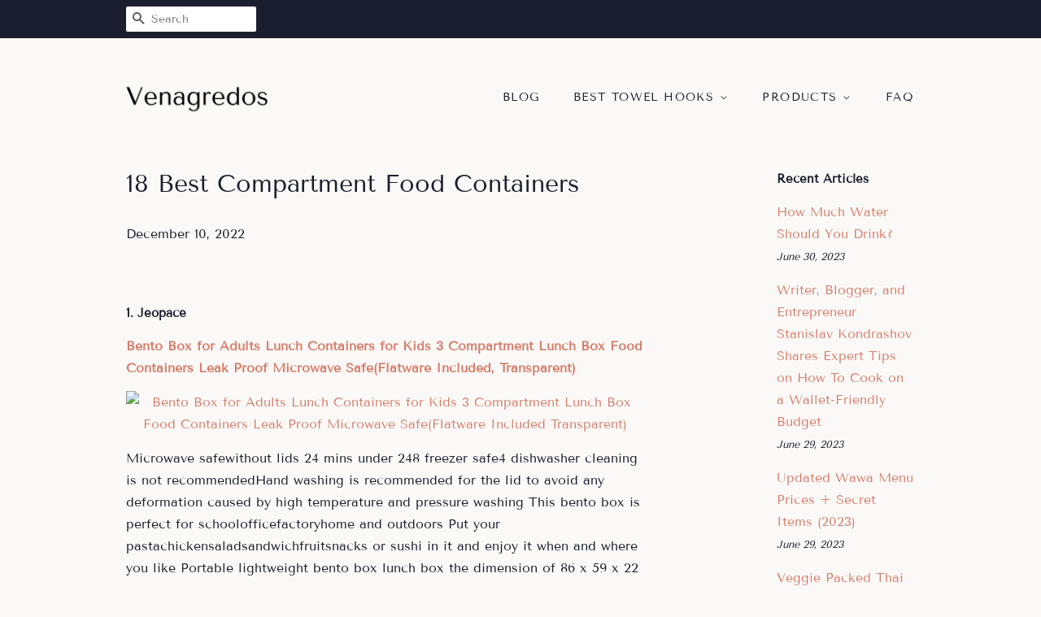

--- FILE ---
content_type: text/html; charset=utf-8
request_url: https://venagredos.com/blogs/recipes/18-best-compartment-food-containers-1
body_size: 23169
content:
<!doctype html>
<html class="no-js">
<head>
  
  <meta name="p:domain_verify" content="d8ed0cae4ad5413887b5a7ba94c254da"/>

  <!-- Basic page needs ================================================== -->
  <meta charset="utf-8">
  <meta http-equiv="X-UA-Compatible" content="IE=edge,chrome=1">

  

  <!-- Title and description ================================================== -->
  <title>
  18 Best Compartment Food Containers &ndash; Venagredos
  </title>

  
  <meta name="description" content="  1. Jeopace Bento Box for Adults Lunch Containers for Kids 3 Compartment Lunch Box Food Containers Leak Proof Microwave Safe(Flatware Included, Transparent) Microwave safewithout lids 24 mins under 248 freezer safe4 dishwasher cleaning is not recommendedHand washing is recommended for the lid to avoid any deformation ">
  

  <!-- Social meta ================================================== -->
  <!-- /snippets/social-meta-tags.liquid -->




<meta property="og:site_name" content="Venagredos">
<meta property="og:url" content="https://venagredos.com/blogs/recipes/18-best-compartment-food-containers-1">
<meta property="og:title" content="18 Best Compartment Food Containers">
<meta property="og:type" content="article">
<meta property="og:description" content=" 
1. Jeopace
Bento Box for Adults Lunch Containers for Kids 3 Compartment Lunch Box Food Containers Leak Proof Microwave Safe(Flatware Included, Transparent)

Microwave safewithout lids 24 mins under 248 freezer safe4 dishwasher cleaning is not recommendedHand washing is recommended for the lid to avoid any deformation caused by high temperature and pressure washing This bento box is perfect for schoolofficefactoryhome and outdoors Put your pastachickensaladsandwichfruitsnacks or sushi in it and enjoy it when and where you like Portable lightweight bento box lunch box the dimension of 86 x 59 x 22 inches makes it portable and easy to carry The perfect design of 1150 ml vs 10 oz makes it both large capacity and light weight
Leak proof durable bento lunch box jeopace bento box prevents outside leakage not between compartments and is airtight to keep your food fresh for long timeThe highdensity wheat fiber material makes it sturdy and shockproofNo need to worry about accident drop to the floor Great safe material our bento box is made from good materials and it is bpa free It is no smellstain resistant and will not get moldy
Bento box for adults kids this lunch box is perfect for food prepstorageorganizer and carrying outThree compartments help to plan a wellbalanced diet not only for men and women to keep fitbut also for girls and boys to have a comprehensive nutrition Flatware is included and fits easily inside so that you will never forget to take it 
 
2. Reli.
Reli. Meal Prep Containers, 30 oz. (50 Pack) – Black 2 Compartment Food Containers with Lids, Microwavable Food Storage Containers – Black Reusable Bento Box/Lunch Box Containers for Meal Prep (30 oz)

30 oz Meal prep food container  50 pack  2 compartments Rely on reli Perfectly suitable for togo meals carry out lunch boxes restaurants nutritional fitness needs Perfectly sized 87 x 59 x 19 conveniently stackable meal prep containers lids made with a durable plastic construction 30 ounce Reusable disposable to go food containers with lids made for easy meal prepping with our leakproof design
Microwavefreezer safe food storage containers designed to safely withstand temperatures from 14 to 230f 10 to 110c 
 
3. FIT Strong &amp; Healthy
FIT Bento Box Lunch Containers (3 Pack, 39 Ounces) – Bento Boxes for Adults, Lunch Boxes for Kids, 3 Compartment Food Containers with Lids, Bento Lunch Box, Leakproof

Buy more save more the more food containers you buy the more you save so make sure you check our pack options and equip your kitchen with plenty of stackable bento box containers You and your family deserve to eat well for every meal regardless of time constraints Get your bento box containers today Reduced price pack your homemade healthy lunch on the go tired of spending tons of money on precooked meals and restaurants Pack healthy homemade dishes in this rectangle ecofriendly bento lunch box perfect for taking your meals and snacks to work school or on your business travels Each lunch container capacity 389 oz Dimensions 815 x 26 x 52
Easy to use our bento box lunchbox containers are so easy to open and close that even young kids can use them without adults help These are great bento boxes for kids lunches
Keep your portions under control these plastic portion control containers containers for adults and kids have three configurable and removable compartments This allows you to keep your ingredients separate and mix them right before mealtime Thoughtfully designed to help keep your portions under control these lunch box containers are essential for healthy meal planning and preparation and are an irreplaceable ally for anyone following a healthy diet Microwave freezer and dishwasher safe these plastic lunch boxes are made of durable highquality and 100 bpa free pp material These divided food storage containers can tolerate a broad range of temperature from 4f to 248f 20 to 120 With absolutely leakproof and airtight lid closure design its the ideal blend of functionality and style Use these bento box containers in the kitchen on the go at the office or simply for storage
 
4. Fuling
8X8″ 3Compartment 50-Pack Plastic Clamshell Take Out Food Containers, Heavy Duty To-go Disposable Lunch Box For Cake, Sandwich, Salad, Dessert, Restaurant Meal Prep Packaging Catering Hinged Container

Keep your dishes intact our thick rectangle plastic storage coamshell containers are leak resistant so you wont have to worry about any liquids seeping out or getting in The tight seal makes our containers odor resistant preventing any unsavory smells from affecting the taste of your food freshness They are also freezer microwave dishwasher safe and recyclable These quality to go clamshells can be used for hot or cold food items These disposable shallow containers are microwavable freezable oil and cutresistant Convenient size to use as a weight loss aid for portion control Easily customize our white takeaway containers disposibal by adding your company logo andor icon stickers labels ribbons etc Perfect for camping picnics lunches catering bbqs events parties weddings and restaurants business supplies to take home use and throw
Ecofriendly design these three compartment carry out plates with lids are made of sustainable and renewable materials A great alternative to traditional cardboard or foam or compostable bagasse the disposable container offers the same sturdy function and easy cleanup for you your customers and the planet
Premium quality clam shell 3compartment container our large clamshell serving trays have 3 separate compartments to prevent crosscontact with your main and sides Serve full meals in convenient style durable food containers Show off your mouthwatering baked goods sub sandwiches salads desserts pastries frozen foods and more with this 3 compartment togo containers Our secure clamshell containers lock in freshness keeping your food delectable and undamaged
Durable tray for transport weve designed our plastic togo boxes for food with hinged lock to securely seal the trays When you hear the snap youll know that your square container is tightly closed Weve even included gripper tabs to make opening our containers easier The curved reinforced sidewalls add extra durability for heavier meals prepping and dinner planner This containers durability enables you to gostack containers for compact presentation and transportation
 
5. Bentgo
Bentgo Prep 1-Compartment Meal-Prep Containers with Custom-Fit Lids – Microwaveable, Durable, Reusable, BPA-Free, Freezer and Dishwasher Safe Food Storage Containers – 10 Trays &amp; 10 Lids (Mint)

What you get 10 onecompartment trays 10 customfit lids meal prep ebook and caring customer support Purchase with a purpose bentgo continues to be a proud supporter of feed the children a 501c3 nonprofit that gives hope and resources for hungry children and families Since 2017 bentgo has donated more than 200000 to help put an end to hunger Seals in freshness customfit lids keep meals fresh during refrigeration freezing and when taking meals onthego
Portionperfect no need to measure your portions  volume is already embossed on the tray Mealprep made easy trays and lids nest together stack neatly and are microwaveable to make mealprep a breeze 
 
6. EasyLunchboxes
EasyLunchboxes® – Bento Snack Boxes – Reusable 4-Compartment Food Containers for School, Work and Travel, Set of 4, Classic

The originals easylunchboxes are often imitated never duplicated The original stackable portable reusable and affordable way to prep healthy snacks for school work or on the go What you get set of 4 easylunchboxes 4compartment snack containers and caring customer support Microwave freezer dishwasher safe bpafree containers designed by a mom to be easy to clean convenient to use and quick to organize For best results do not heat dry
Builtin portion control 4 perfectly portioned compartments make it easy to pack a variety of snacks for any size appetite from kids to adults Easyopen lids designed with kidfriendly lids that stay securely on but can be easily removed by toddlers not leakproof
 
7. DOURA
Meal Prep Containers 3 Compartment Food Storage Reusable Plastic Bento Microwavable Lunch Boxes with Lids BPA-Free 10-Pack,Stackable Dishwasher &amp; Freezer Safe,Portion Control,32oz

These food bento containers are stackable  they will not take much space and easy to be tidied up The size of meal prep container is 95 x 62 x 22 inches which can load 32oz volume Safe for microwave freezer dishwasher these food storage containers nest together to save space when not in useThese bento boxes and lids withstand temperatures from 40 to 250 making them completely microwave or freezer safe And the best part for easry as a breeze cleaning you can even pop them in the dishwasher This lunch boxes are easy to open leakproof  theyre suitable for adult kids Can keep food fresh well for long time
3 compartments meal prep containers 10 pack multi colored lids  portion controlThis divided meal prep containers designed with multi colored lids keep your food seprate and make your day colorful and different Bpa free the food storage container made of top quality ecofreindly pp material more thicker than normal lunch bento  leakproof and bend resistant
 
8. N / A
Glass meal prep containers 3 control compartment with lids 3-pack food storage airtight plastic office lunch box, BPA-Free leak proof, microwave, dishwasher and freezer safe food container (36 oz)

Meet your various needsthese glass containers can well meet your daily food storage needs Not only are these good for dry foods but also our glass containers are great for holding liquids such as juice soup and more You can use them over and over againsave your moneyyour timeits easy 3 piece set 3 compartment meal prep containersour loveinlunchbox 3 glass sets3 lids 3 containers Size 82inch x 62inch x 25inch capacity 1000ml 36oz
Airtight seal locking glass food storage containers use snap lock lids that come with silicone seals to ensure your meal prep food will last much longer than normal plastic food storage containers Containers are leakproof and perfect for the gym pool or work Help you keep your dietthe split glass lunch box control function allows you to recontrol your meals The containers have three compartments perfect for keeping your veggies separate from your protein or your rice separate from your fish it is easy to organize your diet and maintain your diet plan
Premium glass containers made of borosilicate and transparent glass can withstand rapid temperature changes without deformation or cracking Completely safe you can instantly transfer it from the refrigerator to the oven It is 100 bpafree and can keep food fresh and tasteless The surface is smooth and can keep the taste of food for a long time
 
9. Urban Green
Glass Containers Bamboo Lids, Urban Green, Meal Prep Containers, Glass Food storage Containers, 2 Compartments, Pantry and Kitchen Organizer, Lunch Bento Box, Microwave-Freezer-Oven Safe, set of 3,

Dualcomparmtent our 3 sets dualcompartment bento box are perfectly sized for any meals and prevent smells seeping between each compartment from the containers Our 3 set glass containers each one sizes 31oz77x57x24in and each with their own bamboo lid Bamboo lid is recommended to wash by hand not in dishwasher Ultra versatile our glass container safe in oven microwave fridge freezer and dishwasher They could use as meal prep lunch box butter dish and oven cooking pan Our bamboo lids are stylish and work great as small cutting board for cheese vegetables etc The nonreactive clear glass resists stains food adores its nonporous worry free of germs
You have our warrenty glass is fragile if any glass is damaged during logistic pls contact our customer service immediately for return replacement or refund
Premium borosilicate glass and bamboo quality our glass container made of high quality borosilicate glass with smooth and beautifully polished bamboo lids in set of 3 pack total 6pcs Our bamboo lids are strong durable and ecofriendly Theyre plastic free bpa free phthalate free Make heathy products a part of your every day life Allinone use simply use our glass container for meal prep our 3 pack containers give you generous for storage space for all needs straight from the food prep to the oven cook Our borosilicate glass is oven safe up to extremely high temperature 600f degree server the delicious meal for lunch or dinner after cooking then storage the leftover in the container with airtight bamboo lids in the fridge You can also use as a lunch box and to warm in microwave or oven for the next day
 
10. Reli.
Reli. Meal Prep Containers, 38 oz. | 45 Pack | Large 1 Compartment Food Container w/ Clear Lids | Microwavable Food Storage Containers |Black Reusable Bento Box/Lunch Box Containers for Food/Meal Prep

Perfectly sized conveniently stackable meal prep containers made w a sturdy plastic construction Microwavefreezer safe food storage containers designed to safely withstand temperatures Reusable disposable to go food containers made for easy meal prepping with our leakproof design 38 oz Meal prep food container  45 pack  1 compartment large
Rely on reli Perfectly suitable for togo meals carry out lunch boxes restaurants more 
 
11. Jripae
Jripae Bento box for Kids and Adults, Kids Lunch Bento Boxes with 3 Compartment Reusable Food Salad Containers for School, Work, and Travel, BPA Free, Microwaveable &amp; Dishwasher Safe (Green)

Newly upgraded bento boximproved and upgraded to 1000ml bento box through the customer advice which the improvements are 1 Bento box is stronger will not crack easily anymore 2 The side latches are more strudy to ensure the longterm using of the lunch box 3 The spoon and fork are stored on top separate layer 4 With breathable valve the leakproof effect is better than others can put dishes with sauces on the top and bottom layers of the bento box such as curry pasta with sauce High temperature resistantstackable bento box made with ecofriendly material sreheats food safely in the microwave and cleans up easily in the dishwasher Safely used in micowave freezer dishwasher Please ensure the lunch box lid open when putting in the microwave
High quality materialour kids bento box is made of high quality food grade ecofriendly materials reuseable wheat fiber bpa free odorless durable high temperature resistance It is the best lunch container for packing healthy food which creates a safe and healthy eating environment for you and your family
Leakproof bento boxwe haved improved the design of the seal with breathable vavle compared with other bento boxes the leakproof effect is the best You can safely pack some dishes with sauces in the top and bottom layers of this bento box
Easy to carry servicesyou can easily put the bento box in your bag or backpack without worrying about leakage Its perfect for student busy office workers or travelers If you have any problem with lunch box container please feel free to contact us we will respond to you within 12 hours until we solve all problems for you Multifunctional bento boxyou can get a 34 oz multifunctional 4 compartment bento box consists of threelayer lunch boxes and a removable partition You can carry different types of food of this kids bento box and can prevent different food from mixing together for maintain the original taste of the food better The cute bento box can serve you more space to store your family daily lunch snacks food and fruits super suitable for kids of all ages and adults as well
 
12. Vallo
Vallo Large Glass Food Storage Containers [2-Compartment] with Snap Lock Lids for Leftovers – Safe for Microwave, Oven, Dishwasher, Freezer – BPA Free – Airtight &amp; Leakproof [2 Pack]

Large 2 pack with 2 compartments this set comes with 2 borosilicate glass dishes and 2 matching snap lock lids The divided compartments are perfect for storing different leftover foods together as well as meal prep lunches picnics and other food storage occasions 100 bpa free food grade material worried about your old containers being unsafe Never expose you or your loved ones to harmful chemicals ever again and feel confident knowing that the vallo glass containers have no harmful chemicals that could leech into your food They are 100 bpa free lead free phthalates free
Easy openclose lids that are airtight leakproof the vallo glass food storage containers with locking lids offer the perfect solution with a secure snap lid design that is easy to open and close They will not leak and lock down snug to keep air out which is great because you can store liquids and keep your food fresh longer
Premium quality we designed these food storage dishes to be the ultimate set and a great alternative to expensive brands like tupperware glass food storage containers From the slightly domed lid so you can fit in that extra bit of food to the tabs that securely lock down we guarantee that you will love everything about them
Safe for dishwasher microwave oven freezer oven safe up to 750f and safe to use in the microwave Its time to stop worrying and throw out your old stained containers Our lids are safe to use on the top rack only in the dishwasher Only the glass dishes are safe for the microwave and we do not recommend microwaving the lids
 
13. Muasdae
Meal Prep Containers [20 Pack] 2 Compartment with Lids,32oz Food Prep Containers Disposable Food Containers,Reusable Plastic Bento Box,BPA Free,Microwave/Dishwasher/Freezer Safe

Durablestackable and save spacethe lid and bottom are reinforced designThese meal prep containers are durable and stackable which can stack neatly in the fridge or cabinetsave time and spacemaking your happy as well Perfect size meal prep settotally 20 sets2 compartments of 32oz meal prep containers are enough for you to help keep your meal prep plan for your family and eat healthily It is convenient and fast to prepare mealsnot only school meals and working meals for familiesbut also great for packaging food at your deli kiosk restaurant food truck catering businessetc Reusablesave time and moneythe pack of 20 sets is economicSave you the time and money of repeated purchasesOn the other handthese lunch box containers wash conveniently in your dishwashereco friendly and economical
Microwavedishwasher freezer safeour food prep containers are made of the high quality bpafree plastic materialThese bento boxs can be reheated or frozen and can withstand temperatures from 40f to 320f or  40c to 160c Its sturdy design and strong material is dishwasher safe and can be washed in the top rack repeatedlyNote these bento boxes cannot be placed in the oven Satisfaction guranteedour lunch box containers has been upgraded and customizedIf you have any problem about the product or your orderplease feel free contact uswe will reply within 24 hoursNote 1When heating in the microwaveplease open the lid2Do not heat at high temperature for a long time
 
14. BAYCO
Bayco 9 Pack Glass Meal Prep Containers 3 &amp; 2 &amp; 1 Compartment, Glass Food Storage Containers with Lids, Airtight Glass Lunch Bento Boxes, BPA-Free &amp; Leak Proof (9 lids &amp; 9 Containers)

9 pack glass meal prep containers bayco glass containers include 3 types and 9 sizes rectangle container 3x630ml27 cups 2 compartment 3x580ml25 cups3 compartment 3x960ml41 cups please allow 0103 inch in differs due to manual measurements your understanding will be much appreciated the containers are versatile perfect for a variety of occasions and events gym leftovers picnic portion control work lunches travel and more Bpa free meets your needs bpafree plastic locking lid is safe as well as leakproof High quality borosilicate glass is more durable and easy to clean without absorbing stains or smellsNot only can you take it for storage such as dry foodbut also great for holding liquids such as juicesoup and moreyou can use them over and over again Please handle with care and do not stack containers without separating by plastic layer or something else to avoid friction and breakage
Quality customer care if you are not satisfied with your products or receive damaged products please contact our store we will do the best service and provide the best solution to refund or resend within 24 hours
Improved locking lids leak proof improved locking lid design is easier to open and shutBetter airtight make you without worrying your food spilled which can prevent the food from odor and maintain the original deliciousness of the foodwhich will be better to keep fresh than plastic containersRemovable sealing rubber ring is easy for cleanin order to prevent it sticking to the containersplease must wash the lids and containers before put them away Oven microwavenot the lids dishwasher freezer safe these containers can withstand temperatures from 752 you can use them in oven microwave not the lids freezer storage and dishwasher Please notice it is also safe to wash the lids in the dishwasher but high temperatures over a long period of time can deform the silicone sealing strip at the edge of the lid please wash the lids by hand as much as possible
 
15. carrotez
Carrotez 4 Compartment Food Storage Container, Lunch Containers, Portion Control Container, Meal Prep Container, Airtight Lids, BPA Free, 4.64 Cup (1100ml)

Size and capacity 78 x 54 x 26 inches  464 cup 1100ml 100 made in korea Premium quality guaranteed Lightweight and portable easy to carry for work school travel picnic and sports exercise Suitable for all ages Great for everyday use safe to use in refrigerator freezer microwave and dishwasher For using in dishwasher use top rack only and lid should be hand washed separately Durable and sturdy made of food safe plastic carrotez lunch containers are ecofriendly bpa free and reusable Divided compartments will help to keep your food safe and fresh Store any types for food lunch leftovers meal prep and more
Carrotez lunch box container with leakproof and airtight lids Divided compartments help to provide a wellbalanced and healthy diet by controlling portion sizes for your meal You can customize and build your own healthy lunch box by adjusting the compartments 
 
16. Freshware
Freshware Meal Prep Containers [150 Pack] 3 Compartment with Lids, Food Storage Containers, Bento Box, BPA Free, Stackable, Microwave/Dishwasher/Freezer Safe (24 oz)

Healthy meal everywhere featuring food storage containers help to keep your meal prep plan and lose weight These plastic containers can also be used as school lunch box or last nights dinner Microwave dishwasher and freezer safe made of the highest quality food safe materials these bento box can withstand temperatures from 40c to 120c 40f to 250f Premium quality and design most meal prep containers dont last for a long time They crack after a few uses or melt in microwave Not freshware our heavy duty lunch containers are built to be more strong and reusable than our competitors
Save time and money 21pack of bento boxes features 3 compartments in one container Each meal prep container can store a total of 24oz 1266 oz which are the perfectly to stay full yet fit and healthy Freshware promise freshware prides itself on providing the absolute best customer service in the industry For any reason you decide that this bento box is not for you you can return it with no questions asked
 
17. Thalia
LIYH 48 Pack Meal Prep Containers 3 Compartment with Lids Bento Box Microwave Food Storage Containers Disposable Takeout Deli Containers Stackable Reusable Microwaveable &amp; Dishwasher Safe

Reusable and durableblack storage container are reusableThe dishwasher can easily clean these meal prep containersIf you dont want to reuse them you can simply throw these containers into a recycling bin or trash Great for catering services these stackable serving containers are perfect for packaging food at your deli kiosk food truck catering service or restaurant for togo meals They stack neatly on top of each other allowing for completely mess free transportation and making all your customers happy as well Healthy and conveniencemeal prep containers are made of hard plastic bpa free nontoxic food grade Enjoy the convenience of heating food conveniently and quickly whether you are in the office or at school you can quickly heat the food in the food storage containers through the microwave ovenCan also be used as a bento box for friends and familyand theyll be perfect for salads and fast foodIt is also a good choice when going out camping
Elegant designfood storage bento box is 32oz which is large volume 3 compartment with lidshealthy nutritious meals and togo meals are super convenient to prepare in these durable food storage containers for meal preppingThese safe to freeze food containers ensure that your prepared cooked meals retain their flavor color and texture
Serious serviceweve got your back with satisfaction guarantee If you have any quality problems please contact us by email we will give you the reply as soon as possible
 
18. PUiKUS
4 Pack Bento Lunch Box，3-Compartment Meal Prep Containers，Lunch Box for Kids，Durable BPA Free Plastic Reusable Food Storage Containers – Stackable, Suitable for Schools, Companies,Work and Travel

3compartment design the 3compartment design of the puikus lunch box allows you to achieve a healthy diet plan allowing you to separate staple foods fruits and snacks according to your diet plan and eat according to the plan Maintain a healthy and balanced diet Safe and reusable the wheat straw bento box is made of durable highquality and 100 bpafree pp material can be used many times please use our rice husk bento boxes instead of disposable lunch boxes to protect the environment
Easytoopen lids sealed bento box the child can open or close the lid independently stackable in your lunch bag with leakproof design Not for liquid Microwave freezer and dishwasher safe these rice husk bento box can tolerate a broad range of temperature from 4f to 248f 20 to 120 Using a unique way to open ergonomic design principles convenient opening its the ideal blend of functionality and style These rice husk bento box in the kitchen on the go at the office or simply for storage
Lightweight and stackable it is lighter than other bento boxes and can be easily put in a backpack or lunch bag It can be stacked and saves space It can be easily stacked in refrigerators and cabinets without taking up too much space Good options for adultskids to go to work school travel">

<meta property="og:image" content="http://venagredos.com/cdn/shop/articles/8357afc84fb0d99bc49421467c5dc6b1_d5335fea-0d61-4983-a04a-4c8ae3825209_1200x1200.jpg?v=1670649610">
<meta property="og:image:secure_url" content="https://venagredos.com/cdn/shop/articles/8357afc84fb0d99bc49421467c5dc6b1_d5335fea-0d61-4983-a04a-4c8ae3825209_1200x1200.jpg?v=1670649610">


<meta name="twitter:card" content="summary_large_image">
<meta name="twitter:title" content="18 Best Compartment Food Containers">
<meta name="twitter:description" content=" 
1. Jeopace
Bento Box for Adults Lunch Containers for Kids 3 Compartment Lunch Box Food Containers Leak Proof Microwave Safe(Flatware Included, Transparent)

Microwave safewithout lids 24 mins under 248 freezer safe4 dishwasher cleaning is not recommendedHand washing is recommended for the lid to avoid any deformation caused by high temperature and pressure washing This bento box is perfect for schoolofficefactoryhome and outdoors Put your pastachickensaladsandwichfruitsnacks or sushi in it and enjoy it when and where you like Portable lightweight bento box lunch box the dimension of 86 x 59 x 22 inches makes it portable and easy to carry The perfect design of 1150 ml vs 10 oz makes it both large capacity and light weight
Leak proof durable bento lunch box jeopace bento box prevents outside leakage not between compartments and is airtight to keep your food fresh for long timeThe highdensity wheat fiber material makes it sturdy and shockproofNo need to worry about accident drop to the floor Great safe material our bento box is made from good materials and it is bpa free It is no smellstain resistant and will not get moldy
Bento box for adults kids this lunch box is perfect for food prepstorageorganizer and carrying outThree compartments help to plan a wellbalanced diet not only for men and women to keep fitbut also for girls and boys to have a comprehensive nutrition Flatware is included and fits easily inside so that you will never forget to take it 
 
2. Reli.
Reli. Meal Prep Containers, 30 oz. (50 Pack) – Black 2 Compartment Food Containers with Lids, Microwavable Food Storage Containers – Black Reusable Bento Box/Lunch Box Containers for Meal Prep (30 oz)

30 oz Meal prep food container  50 pack  2 compartments Rely on reli Perfectly suitable for togo meals carry out lunch boxes restaurants nutritional fitness needs Perfectly sized 87 x 59 x 19 conveniently stackable meal prep containers lids made with a durable plastic construction 30 ounce Reusable disposable to go food containers with lids made for easy meal prepping with our leakproof design
Microwavefreezer safe food storage containers designed to safely withstand temperatures from 14 to 230f 10 to 110c 
 
3. FIT Strong &amp; Healthy
FIT Bento Box Lunch Containers (3 Pack, 39 Ounces) – Bento Boxes for Adults, Lunch Boxes for Kids, 3 Compartment Food Containers with Lids, Bento Lunch Box, Leakproof

Buy more save more the more food containers you buy the more you save so make sure you check our pack options and equip your kitchen with plenty of stackable bento box containers You and your family deserve to eat well for every meal regardless of time constraints Get your bento box containers today Reduced price pack your homemade healthy lunch on the go tired of spending tons of money on precooked meals and restaurants Pack healthy homemade dishes in this rectangle ecofriendly bento lunch box perfect for taking your meals and snacks to work school or on your business travels Each lunch container capacity 389 oz Dimensions 815 x 26 x 52
Easy to use our bento box lunchbox containers are so easy to open and close that even young kids can use them without adults help These are great bento boxes for kids lunches
Keep your portions under control these plastic portion control containers containers for adults and kids have three configurable and removable compartments This allows you to keep your ingredients separate and mix them right before mealtime Thoughtfully designed to help keep your portions under control these lunch box containers are essential for healthy meal planning and preparation and are an irreplaceable ally for anyone following a healthy diet Microwave freezer and dishwasher safe these plastic lunch boxes are made of durable highquality and 100 bpa free pp material These divided food storage containers can tolerate a broad range of temperature from 4f to 248f 20 to 120 With absolutely leakproof and airtight lid closure design its the ideal blend of functionality and style Use these bento box containers in the kitchen on the go at the office or simply for storage
 
4. Fuling
8X8″ 3Compartment 50-Pack Plastic Clamshell Take Out Food Containers, Heavy Duty To-go Disposable Lunch Box For Cake, Sandwich, Salad, Dessert, Restaurant Meal Prep Packaging Catering Hinged Container

Keep your dishes intact our thick rectangle plastic storage coamshell containers are leak resistant so you wont have to worry about any liquids seeping out or getting in The tight seal makes our containers odor resistant preventing any unsavory smells from affecting the taste of your food freshness They are also freezer microwave dishwasher safe and recyclable These quality to go clamshells can be used for hot or cold food items These disposable shallow containers are microwavable freezable oil and cutresistant Convenient size to use as a weight loss aid for portion control Easily customize our white takeaway containers disposibal by adding your company logo andor icon stickers labels ribbons etc Perfect for camping picnics lunches catering bbqs events parties weddings and restaurants business supplies to take home use and throw
Ecofriendly design these three compartment carry out plates with lids are made of sustainable and renewable materials A great alternative to traditional cardboard or foam or compostable bagasse the disposable container offers the same sturdy function and easy cleanup for you your customers and the planet
Premium quality clam shell 3compartment container our large clamshell serving trays have 3 separate compartments to prevent crosscontact with your main and sides Serve full meals in convenient style durable food containers Show off your mouthwatering baked goods sub sandwiches salads desserts pastries frozen foods and more with this 3 compartment togo containers Our secure clamshell containers lock in freshness keeping your food delectable and undamaged
Durable tray for transport weve designed our plastic togo boxes for food with hinged lock to securely seal the trays When you hear the snap youll know that your square container is tightly closed Weve even included gripper tabs to make opening our containers easier The curved reinforced sidewalls add extra durability for heavier meals prepping and dinner planner This containers durability enables you to gostack containers for compact presentation and transportation
 
5. Bentgo
Bentgo Prep 1-Compartment Meal-Prep Containers with Custom-Fit Lids – Microwaveable, Durable, Reusable, BPA-Free, Freezer and Dishwasher Safe Food Storage Containers – 10 Trays &amp; 10 Lids (Mint)

What you get 10 onecompartment trays 10 customfit lids meal prep ebook and caring customer support Purchase with a purpose bentgo continues to be a proud supporter of feed the children a 501c3 nonprofit that gives hope and resources for hungry children and families Since 2017 bentgo has donated more than 200000 to help put an end to hunger Seals in freshness customfit lids keep meals fresh during refrigeration freezing and when taking meals onthego
Portionperfect no need to measure your portions  volume is already embossed on the tray Mealprep made easy trays and lids nest together stack neatly and are microwaveable to make mealprep a breeze 
 
6. EasyLunchboxes
EasyLunchboxes® – Bento Snack Boxes – Reusable 4-Compartment Food Containers for School, Work and Travel, Set of 4, Classic

The originals easylunchboxes are often imitated never duplicated The original stackable portable reusable and affordable way to prep healthy snacks for school work or on the go What you get set of 4 easylunchboxes 4compartment snack containers and caring customer support Microwave freezer dishwasher safe bpafree containers designed by a mom to be easy to clean convenient to use and quick to organize For best results do not heat dry
Builtin portion control 4 perfectly portioned compartments make it easy to pack a variety of snacks for any size appetite from kids to adults Easyopen lids designed with kidfriendly lids that stay securely on but can be easily removed by toddlers not leakproof
 
7. DOURA
Meal Prep Containers 3 Compartment Food Storage Reusable Plastic Bento Microwavable Lunch Boxes with Lids BPA-Free 10-Pack,Stackable Dishwasher &amp; Freezer Safe,Portion Control,32oz

These food bento containers are stackable  they will not take much space and easy to be tidied up The size of meal prep container is 95 x 62 x 22 inches which can load 32oz volume Safe for microwave freezer dishwasher these food storage containers nest together to save space when not in useThese bento boxes and lids withstand temperatures from 40 to 250 making them completely microwave or freezer safe And the best part for easry as a breeze cleaning you can even pop them in the dishwasher This lunch boxes are easy to open leakproof  theyre suitable for adult kids Can keep food fresh well for long time
3 compartments meal prep containers 10 pack multi colored lids  portion controlThis divided meal prep containers designed with multi colored lids keep your food seprate and make your day colorful and different Bpa free the food storage container made of top quality ecofreindly pp material more thicker than normal lunch bento  leakproof and bend resistant
 
8. N / A
Glass meal prep containers 3 control compartment with lids 3-pack food storage airtight plastic office lunch box, BPA-Free leak proof, microwave, dishwasher and freezer safe food container (36 oz)

Meet your various needsthese glass containers can well meet your daily food storage needs Not only are these good for dry foods but also our glass containers are great for holding liquids such as juice soup and more You can use them over and over againsave your moneyyour timeits easy 3 piece set 3 compartment meal prep containersour loveinlunchbox 3 glass sets3 lids 3 containers Size 82inch x 62inch x 25inch capacity 1000ml 36oz
Airtight seal locking glass food storage containers use snap lock lids that come with silicone seals to ensure your meal prep food will last much longer than normal plastic food storage containers Containers are leakproof and perfect for the gym pool or work Help you keep your dietthe split glass lunch box control function allows you to recontrol your meals The containers have three compartments perfect for keeping your veggies separate from your protein or your rice separate from your fish it is easy to organize your diet and maintain your diet plan
Premium glass containers made of borosilicate and transparent glass can withstand rapid temperature changes without deformation or cracking Completely safe you can instantly transfer it from the refrigerator to the oven It is 100 bpafree and can keep food fresh and tasteless The surface is smooth and can keep the taste of food for a long time
 
9. Urban Green
Glass Containers Bamboo Lids, Urban Green, Meal Prep Containers, Glass Food storage Containers, 2 Compartments, Pantry and Kitchen Organizer, Lunch Bento Box, Microwave-Freezer-Oven Safe, set of 3,

Dualcomparmtent our 3 sets dualcompartment bento box are perfectly sized for any meals and prevent smells seeping between each compartment from the containers Our 3 set glass containers each one sizes 31oz77x57x24in and each with their own bamboo lid Bamboo lid is recommended to wash by hand not in dishwasher Ultra versatile our glass container safe in oven microwave fridge freezer and dishwasher They could use as meal prep lunch box butter dish and oven cooking pan Our bamboo lids are stylish and work great as small cutting board for cheese vegetables etc The nonreactive clear glass resists stains food adores its nonporous worry free of germs
You have our warrenty glass is fragile if any glass is damaged during logistic pls contact our customer service immediately for return replacement or refund
Premium borosilicate glass and bamboo quality our glass container made of high quality borosilicate glass with smooth and beautifully polished bamboo lids in set of 3 pack total 6pcs Our bamboo lids are strong durable and ecofriendly Theyre plastic free bpa free phthalate free Make heathy products a part of your every day life Allinone use simply use our glass container for meal prep our 3 pack containers give you generous for storage space for all needs straight from the food prep to the oven cook Our borosilicate glass is oven safe up to extremely high temperature 600f degree server the delicious meal for lunch or dinner after cooking then storage the leftover in the container with airtight bamboo lids in the fridge You can also use as a lunch box and to warm in microwave or oven for the next day
 
10. Reli.
Reli. Meal Prep Containers, 38 oz. | 45 Pack | Large 1 Compartment Food Container w/ Clear Lids | Microwavable Food Storage Containers |Black Reusable Bento Box/Lunch Box Containers for Food/Meal Prep

Perfectly sized conveniently stackable meal prep containers made w a sturdy plastic construction Microwavefreezer safe food storage containers designed to safely withstand temperatures Reusable disposable to go food containers made for easy meal prepping with our leakproof design 38 oz Meal prep food container  45 pack  1 compartment large
Rely on reli Perfectly suitable for togo meals carry out lunch boxes restaurants more 
 
11. Jripae
Jripae Bento box for Kids and Adults, Kids Lunch Bento Boxes with 3 Compartment Reusable Food Salad Containers for School, Work, and Travel, BPA Free, Microwaveable &amp; Dishwasher Safe (Green)

Newly upgraded bento boximproved and upgraded to 1000ml bento box through the customer advice which the improvements are 1 Bento box is stronger will not crack easily anymore 2 The side latches are more strudy to ensure the longterm using of the lunch box 3 The spoon and fork are stored on top separate layer 4 With breathable valve the leakproof effect is better than others can put dishes with sauces on the top and bottom layers of the bento box such as curry pasta with sauce High temperature resistantstackable bento box made with ecofriendly material sreheats food safely in the microwave and cleans up easily in the dishwasher Safely used in micowave freezer dishwasher Please ensure the lunch box lid open when putting in the microwave
High quality materialour kids bento box is made of high quality food grade ecofriendly materials reuseable wheat fiber bpa free odorless durable high temperature resistance It is the best lunch container for packing healthy food which creates a safe and healthy eating environment for you and your family
Leakproof bento boxwe haved improved the design of the seal with breathable vavle compared with other bento boxes the leakproof effect is the best You can safely pack some dishes with sauces in the top and bottom layers of this bento box
Easy to carry servicesyou can easily put the bento box in your bag or backpack without worrying about leakage Its perfect for student busy office workers or travelers If you have any problem with lunch box container please feel free to contact us we will respond to you within 12 hours until we solve all problems for you Multifunctional bento boxyou can get a 34 oz multifunctional 4 compartment bento box consists of threelayer lunch boxes and a removable partition You can carry different types of food of this kids bento box and can prevent different food from mixing together for maintain the original taste of the food better The cute bento box can serve you more space to store your family daily lunch snacks food and fruits super suitable for kids of all ages and adults as well
 
12. Vallo
Vallo Large Glass Food Storage Containers [2-Compartment] with Snap Lock Lids for Leftovers – Safe for Microwave, Oven, Dishwasher, Freezer – BPA Free – Airtight &amp; Leakproof [2 Pack]

Large 2 pack with 2 compartments this set comes with 2 borosilicate glass dishes and 2 matching snap lock lids The divided compartments are perfect for storing different leftover foods together as well as meal prep lunches picnics and other food storage occasions 100 bpa free food grade material worried about your old containers being unsafe Never expose you or your loved ones to harmful chemicals ever again and feel confident knowing that the vallo glass containers have no harmful chemicals that could leech into your food They are 100 bpa free lead free phthalates free
Easy openclose lids that are airtight leakproof the vallo glass food storage containers with locking lids offer the perfect solution with a secure snap lid design that is easy to open and close They will not leak and lock down snug to keep air out which is great because you can store liquids and keep your food fresh longer
Premium quality we designed these food storage dishes to be the ultimate set and a great alternative to expensive brands like tupperware glass food storage containers From the slightly domed lid so you can fit in that extra bit of food to the tabs that securely lock down we guarantee that you will love everything about them
Safe for dishwasher microwave oven freezer oven safe up to 750f and safe to use in the microwave Its time to stop worrying and throw out your old stained containers Our lids are safe to use on the top rack only in the dishwasher Only the glass dishes are safe for the microwave and we do not recommend microwaving the lids
 
13. Muasdae
Meal Prep Containers [20 Pack] 2 Compartment with Lids,32oz Food Prep Containers Disposable Food Containers,Reusable Plastic Bento Box,BPA Free,Microwave/Dishwasher/Freezer Safe

Durablestackable and save spacethe lid and bottom are reinforced designThese meal prep containers are durable and stackable which can stack neatly in the fridge or cabinetsave time and spacemaking your happy as well Perfect size meal prep settotally 20 sets2 compartments of 32oz meal prep containers are enough for you to help keep your meal prep plan for your family and eat healthily It is convenient and fast to prepare mealsnot only school meals and working meals for familiesbut also great for packaging food at your deli kiosk restaurant food truck catering businessetc Reusablesave time and moneythe pack of 20 sets is economicSave you the time and money of repeated purchasesOn the other handthese lunch box containers wash conveniently in your dishwashereco friendly and economical
Microwavedishwasher freezer safeour food prep containers are made of the high quality bpafree plastic materialThese bento boxs can be reheated or frozen and can withstand temperatures from 40f to 320f or  40c to 160c Its sturdy design and strong material is dishwasher safe and can be washed in the top rack repeatedlyNote these bento boxes cannot be placed in the oven Satisfaction guranteedour lunch box containers has been upgraded and customizedIf you have any problem about the product or your orderplease feel free contact uswe will reply within 24 hoursNote 1When heating in the microwaveplease open the lid2Do not heat at high temperature for a long time
 
14. BAYCO
Bayco 9 Pack Glass Meal Prep Containers 3 &amp; 2 &amp; 1 Compartment, Glass Food Storage Containers with Lids, Airtight Glass Lunch Bento Boxes, BPA-Free &amp; Leak Proof (9 lids &amp; 9 Containers)

9 pack glass meal prep containers bayco glass containers include 3 types and 9 sizes rectangle container 3x630ml27 cups 2 compartment 3x580ml25 cups3 compartment 3x960ml41 cups please allow 0103 inch in differs due to manual measurements your understanding will be much appreciated the containers are versatile perfect for a variety of occasions and events gym leftovers picnic portion control work lunches travel and more Bpa free meets your needs bpafree plastic locking lid is safe as well as leakproof High quality borosilicate glass is more durable and easy to clean without absorbing stains or smellsNot only can you take it for storage such as dry foodbut also great for holding liquids such as juicesoup and moreyou can use them over and over again Please handle with care and do not stack containers without separating by plastic layer or something else to avoid friction and breakage
Quality customer care if you are not satisfied with your products or receive damaged products please contact our store we will do the best service and provide the best solution to refund or resend within 24 hours
Improved locking lids leak proof improved locking lid design is easier to open and shutBetter airtight make you without worrying your food spilled which can prevent the food from odor and maintain the original deliciousness of the foodwhich will be better to keep fresh than plastic containersRemovable sealing rubber ring is easy for cleanin order to prevent it sticking to the containersplease must wash the lids and containers before put them away Oven microwavenot the lids dishwasher freezer safe these containers can withstand temperatures from 752 you can use them in oven microwave not the lids freezer storage and dishwasher Please notice it is also safe to wash the lids in the dishwasher but high temperatures over a long period of time can deform the silicone sealing strip at the edge of the lid please wash the lids by hand as much as possible
 
15. carrotez
Carrotez 4 Compartment Food Storage Container, Lunch Containers, Portion Control Container, Meal Prep Container, Airtight Lids, BPA Free, 4.64 Cup (1100ml)

Size and capacity 78 x 54 x 26 inches  464 cup 1100ml 100 made in korea Premium quality guaranteed Lightweight and portable easy to carry for work school travel picnic and sports exercise Suitable for all ages Great for everyday use safe to use in refrigerator freezer microwave and dishwasher For using in dishwasher use top rack only and lid should be hand washed separately Durable and sturdy made of food safe plastic carrotez lunch containers are ecofriendly bpa free and reusable Divided compartments will help to keep your food safe and fresh Store any types for food lunch leftovers meal prep and more
Carrotez lunch box container with leakproof and airtight lids Divided compartments help to provide a wellbalanced and healthy diet by controlling portion sizes for your meal You can customize and build your own healthy lunch box by adjusting the compartments 
 
16. Freshware
Freshware Meal Prep Containers [150 Pack] 3 Compartment with Lids, Food Storage Containers, Bento Box, BPA Free, Stackable, Microwave/Dishwasher/Freezer Safe (24 oz)

Healthy meal everywhere featuring food storage containers help to keep your meal prep plan and lose weight These plastic containers can also be used as school lunch box or last nights dinner Microwave dishwasher and freezer safe made of the highest quality food safe materials these bento box can withstand temperatures from 40c to 120c 40f to 250f Premium quality and design most meal prep containers dont last for a long time They crack after a few uses or melt in microwave Not freshware our heavy duty lunch containers are built to be more strong and reusable than our competitors
Save time and money 21pack of bento boxes features 3 compartments in one container Each meal prep container can store a total of 24oz 1266 oz which are the perfectly to stay full yet fit and healthy Freshware promise freshware prides itself on providing the absolute best customer service in the industry For any reason you decide that this bento box is not for you you can return it with no questions asked
 
17. Thalia
LIYH 48 Pack Meal Prep Containers 3 Compartment with Lids Bento Box Microwave Food Storage Containers Disposable Takeout Deli Containers Stackable Reusable Microwaveable &amp; Dishwasher Safe

Reusable and durableblack storage container are reusableThe dishwasher can easily clean these meal prep containersIf you dont want to reuse them you can simply throw these containers into a recycling bin or trash Great for catering services these stackable serving containers are perfect for packaging food at your deli kiosk food truck catering service or restaurant for togo meals They stack neatly on top of each other allowing for completely mess free transportation and making all your customers happy as well Healthy and conveniencemeal prep containers are made of hard plastic bpa free nontoxic food grade Enjoy the convenience of heating food conveniently and quickly whether you are in the office or at school you can quickly heat the food in the food storage containers through the microwave ovenCan also be used as a bento box for friends and familyand theyll be perfect for salads and fast foodIt is also a good choice when going out camping
Elegant designfood storage bento box is 32oz which is large volume 3 compartment with lidshealthy nutritious meals and togo meals are super convenient to prepare in these durable food storage containers for meal preppingThese safe to freeze food containers ensure that your prepared cooked meals retain their flavor color and texture
Serious serviceweve got your back with satisfaction guarantee If you have any quality problems please contact us by email we will give you the reply as soon as possible
 
18. PUiKUS
4 Pack Bento Lunch Box，3-Compartment Meal Prep Containers，Lunch Box for Kids，Durable BPA Free Plastic Reusable Food Storage Containers – Stackable, Suitable for Schools, Companies,Work and Travel

3compartment design the 3compartment design of the puikus lunch box allows you to achieve a healthy diet plan allowing you to separate staple foods fruits and snacks according to your diet plan and eat according to the plan Maintain a healthy and balanced diet Safe and reusable the wheat straw bento box is made of durable highquality and 100 bpafree pp material can be used many times please use our rice husk bento boxes instead of disposable lunch boxes to protect the environment
Easytoopen lids sealed bento box the child can open or close the lid independently stackable in your lunch bag with leakproof design Not for liquid Microwave freezer and dishwasher safe these rice husk bento box can tolerate a broad range of temperature from 4f to 248f 20 to 120 Using a unique way to open ergonomic design principles convenient opening its the ideal blend of functionality and style These rice husk bento box in the kitchen on the go at the office or simply for storage
Lightweight and stackable it is lighter than other bento boxes and can be easily put in a backpack or lunch bag It can be stacked and saves space It can be easily stacked in refrigerators and cabinets without taking up too much space Good options for adultskids to go to work school travel">


  <!-- Helpers ================================================== -->
  <link rel="canonical" href="https://venagredos.com/blogs/recipes/18-best-compartment-food-containers-1">
  <meta name="viewport" content="width=device-width,initial-scale=1">
  <meta name="theme-color" content="#d77e6a">

  <!-- CSS ================================================== -->
  <link href="//venagredos.com/cdn/shop/t/2/assets/timber.scss.css?v=132163358841230043011656108182" rel="stylesheet" type="text/css" media="all" />
  <link href="//venagredos.com/cdn/shop/t/2/assets/theme.scss.css?v=140748447594615826391656108182" rel="stylesheet" type="text/css" media="all" />

  <script>
    window.theme = window.theme || {};

    var theme = {
      strings: {
        addToCart: "Add to Cart",
        soldOut: "Sold Out",
        unavailable: "Unavailable",
        zoomClose: "Close (Esc)",
        zoomPrev: "Previous (Left arrow key)",
        zoomNext: "Next (Right arrow key)",
        addressError: "Error looking up that address",
        addressNoResults: "No results for that address",
        addressQueryLimit: "You have exceeded the Google API usage limit. Consider upgrading to a \u003ca href=\"https:\/\/developers.google.com\/maps\/premium\/usage-limits\"\u003ePremium Plan\u003c\/a\u003e.",
        authError: "There was a problem authenticating your Google Maps API Key."
      },
      settings: {
        // Adding some settings to allow the editor to update correctly when they are changed
        enableWideLayout: false,
        typeAccentTransform: true,
        typeAccentSpacing: true,
        baseFontSize: '16px',
        headerBaseFontSize: '30px',
        accentFontSize: '14px'
      },
      variables: {
        mediaQueryMedium: 'screen and (max-width: 768px)',
        bpSmall: false
      },
      moneyFormat: "${{amount}}"
    }

    document.documentElement.className = document.documentElement.className.replace('no-js', 'supports-js');
  </script>

  <!-- Header hook for plugins ================================================== -->
  <script>window.performance && window.performance.mark && window.performance.mark('shopify.content_for_header.start');</script><meta id="shopify-digital-wallet" name="shopify-digital-wallet" content="/6728089653/digital_wallets/dialog">
<link rel="alternate" type="application/atom+xml" title="Feed" href="/blogs/recipes.atom" />
<script async="async" src="/checkouts/internal/preloads.js?locale=en-US"></script>
<script id="shopify-features" type="application/json">{"accessToken":"8b8af9cf463211485ac0222cfbdf074f","betas":["rich-media-storefront-analytics"],"domain":"venagredos.com","predictiveSearch":true,"shopId":6728089653,"locale":"en"}</script>
<script>var Shopify = Shopify || {};
Shopify.shop = "venagredos.myshopify.com";
Shopify.locale = "en";
Shopify.currency = {"active":"USD","rate":"1.0"};
Shopify.country = "US";
Shopify.theme = {"name":"minimal2-customized-06mar2019-0158pm","id":18621038645,"schema_name":"Minimal","schema_version":"10.0.2","theme_store_id":null,"role":"main"};
Shopify.theme.handle = "null";
Shopify.theme.style = {"id":null,"handle":null};
Shopify.cdnHost = "venagredos.com/cdn";
Shopify.routes = Shopify.routes || {};
Shopify.routes.root = "/";</script>
<script type="module">!function(o){(o.Shopify=o.Shopify||{}).modules=!0}(window);</script>
<script>!function(o){function n(){var o=[];function n(){o.push(Array.prototype.slice.apply(arguments))}return n.q=o,n}var t=o.Shopify=o.Shopify||{};t.loadFeatures=n(),t.autoloadFeatures=n()}(window);</script>
<script id="shop-js-analytics" type="application/json">{"pageType":"article"}</script>
<script defer="defer" async type="module" src="//venagredos.com/cdn/shopifycloud/shop-js/modules/v2/client.init-shop-cart-sync_C5BV16lS.en.esm.js"></script>
<script defer="defer" async type="module" src="//venagredos.com/cdn/shopifycloud/shop-js/modules/v2/chunk.common_CygWptCX.esm.js"></script>
<script type="module">
  await import("//venagredos.com/cdn/shopifycloud/shop-js/modules/v2/client.init-shop-cart-sync_C5BV16lS.en.esm.js");
await import("//venagredos.com/cdn/shopifycloud/shop-js/modules/v2/chunk.common_CygWptCX.esm.js");

  window.Shopify.SignInWithShop?.initShopCartSync?.({"fedCMEnabled":true,"windoidEnabled":true});

</script>
<script id="__st">var __st={"a":6728089653,"offset":-18000,"reqid":"65ac6cef-539d-4df7-99ab-8a3de1d9855a-1768783346","pageurl":"venagredos.com\/blogs\/recipes\/18-best-compartment-food-containers-1","s":"articles-557636419637","u":"ed41401f38d9","p":"article","rtyp":"article","rid":557636419637};</script>
<script>window.ShopifyPaypalV4VisibilityTracking = true;</script>
<script id="captcha-bootstrap">!function(){'use strict';const t='contact',e='account',n='new_comment',o=[[t,t],['blogs',n],['comments',n],[t,'customer']],c=[[e,'customer_login'],[e,'guest_login'],[e,'recover_customer_password'],[e,'create_customer']],r=t=>t.map((([t,e])=>`form[action*='/${t}']:not([data-nocaptcha='true']) input[name='form_type'][value='${e}']`)).join(','),a=t=>()=>t?[...document.querySelectorAll(t)].map((t=>t.form)):[];function s(){const t=[...o],e=r(t);return a(e)}const i='password',u='form_key',d=['recaptcha-v3-token','g-recaptcha-response','h-captcha-response',i],f=()=>{try{return window.sessionStorage}catch{return}},m='__shopify_v',_=t=>t.elements[u];function p(t,e,n=!1){try{const o=window.sessionStorage,c=JSON.parse(o.getItem(e)),{data:r}=function(t){const{data:e,action:n}=t;return t[m]||n?{data:e,action:n}:{data:t,action:n}}(c);for(const[e,n]of Object.entries(r))t.elements[e]&&(t.elements[e].value=n);n&&o.removeItem(e)}catch(o){console.error('form repopulation failed',{error:o})}}const l='form_type',E='cptcha';function T(t){t.dataset[E]=!0}const w=window,h=w.document,L='Shopify',v='ce_forms',y='captcha';let A=!1;((t,e)=>{const n=(g='f06e6c50-85a8-45c8-87d0-21a2b65856fe',I='https://cdn.shopify.com/shopifycloud/storefront-forms-hcaptcha/ce_storefront_forms_captcha_hcaptcha.v1.5.2.iife.js',D={infoText:'Protected by hCaptcha',privacyText:'Privacy',termsText:'Terms'},(t,e,n)=>{const o=w[L][v],c=o.bindForm;if(c)return c(t,g,e,D).then(n);var r;o.q.push([[t,g,e,D],n]),r=I,A||(h.body.append(Object.assign(h.createElement('script'),{id:'captcha-provider',async:!0,src:r})),A=!0)});var g,I,D;w[L]=w[L]||{},w[L][v]=w[L][v]||{},w[L][v].q=[],w[L][y]=w[L][y]||{},w[L][y].protect=function(t,e){n(t,void 0,e),T(t)},Object.freeze(w[L][y]),function(t,e,n,w,h,L){const[v,y,A,g]=function(t,e,n){const i=e?o:[],u=t?c:[],d=[...i,...u],f=r(d),m=r(i),_=r(d.filter((([t,e])=>n.includes(e))));return[a(f),a(m),a(_),s()]}(w,h,L),I=t=>{const e=t.target;return e instanceof HTMLFormElement?e:e&&e.form},D=t=>v().includes(t);t.addEventListener('submit',(t=>{const e=I(t);if(!e)return;const n=D(e)&&!e.dataset.hcaptchaBound&&!e.dataset.recaptchaBound,o=_(e),c=g().includes(e)&&(!o||!o.value);(n||c)&&t.preventDefault(),c&&!n&&(function(t){try{if(!f())return;!function(t){const e=f();if(!e)return;const n=_(t);if(!n)return;const o=n.value;o&&e.removeItem(o)}(t);const e=Array.from(Array(32),(()=>Math.random().toString(36)[2])).join('');!function(t,e){_(t)||t.append(Object.assign(document.createElement('input'),{type:'hidden',name:u})),t.elements[u].value=e}(t,e),function(t,e){const n=f();if(!n)return;const o=[...t.querySelectorAll(`input[type='${i}']`)].map((({name:t})=>t)),c=[...d,...o],r={};for(const[a,s]of new FormData(t).entries())c.includes(a)||(r[a]=s);n.setItem(e,JSON.stringify({[m]:1,action:t.action,data:r}))}(t,e)}catch(e){console.error('failed to persist form',e)}}(e),e.submit())}));const S=(t,e)=>{t&&!t.dataset[E]&&(n(t,e.some((e=>e===t))),T(t))};for(const o of['focusin','change'])t.addEventListener(o,(t=>{const e=I(t);D(e)&&S(e,y())}));const B=e.get('form_key'),M=e.get(l),P=B&&M;t.addEventListener('DOMContentLoaded',(()=>{const t=y();if(P)for(const e of t)e.elements[l].value===M&&p(e,B);[...new Set([...A(),...v().filter((t=>'true'===t.dataset.shopifyCaptcha))])].forEach((e=>S(e,t)))}))}(h,new URLSearchParams(w.location.search),n,t,e,['guest_login'])})(!0,!0)}();</script>
<script integrity="sha256-4kQ18oKyAcykRKYeNunJcIwy7WH5gtpwJnB7kiuLZ1E=" data-source-attribution="shopify.loadfeatures" defer="defer" src="//venagredos.com/cdn/shopifycloud/storefront/assets/storefront/load_feature-a0a9edcb.js" crossorigin="anonymous"></script>
<script data-source-attribution="shopify.dynamic_checkout.dynamic.init">var Shopify=Shopify||{};Shopify.PaymentButton=Shopify.PaymentButton||{isStorefrontPortableWallets:!0,init:function(){window.Shopify.PaymentButton.init=function(){};var t=document.createElement("script");t.src="https://venagredos.com/cdn/shopifycloud/portable-wallets/latest/portable-wallets.en.js",t.type="module",document.head.appendChild(t)}};
</script>
<script data-source-attribution="shopify.dynamic_checkout.buyer_consent">
  function portableWalletsHideBuyerConsent(e){var t=document.getElementById("shopify-buyer-consent"),n=document.getElementById("shopify-subscription-policy-button");t&&n&&(t.classList.add("hidden"),t.setAttribute("aria-hidden","true"),n.removeEventListener("click",e))}function portableWalletsShowBuyerConsent(e){var t=document.getElementById("shopify-buyer-consent"),n=document.getElementById("shopify-subscription-policy-button");t&&n&&(t.classList.remove("hidden"),t.removeAttribute("aria-hidden"),n.addEventListener("click",e))}window.Shopify?.PaymentButton&&(window.Shopify.PaymentButton.hideBuyerConsent=portableWalletsHideBuyerConsent,window.Shopify.PaymentButton.showBuyerConsent=portableWalletsShowBuyerConsent);
</script>
<script data-source-attribution="shopify.dynamic_checkout.cart.bootstrap">document.addEventListener("DOMContentLoaded",(function(){function t(){return document.querySelector("shopify-accelerated-checkout-cart, shopify-accelerated-checkout")}if(t())Shopify.PaymentButton.init();else{new MutationObserver((function(e,n){t()&&(Shopify.PaymentButton.init(),n.disconnect())})).observe(document.body,{childList:!0,subtree:!0})}}));
</script>

<script>window.performance && window.performance.mark && window.performance.mark('shopify.content_for_header.end');</script>

  <script src="//venagredos.com/cdn/shop/t/2/assets/jquery-2.2.3.min.js?v=58211863146907186831552046957" type="text/javascript"></script>

  <script src="//venagredos.com/cdn/shop/t/2/assets/lazysizes.min.js?v=177476512571513845041552046957" async="async"></script>

  
  

<link href="https://monorail-edge.shopifysvc.com" rel="dns-prefetch">
<script>(function(){if ("sendBeacon" in navigator && "performance" in window) {try {var session_token_from_headers = performance.getEntriesByType('navigation')[0].serverTiming.find(x => x.name == '_s').description;} catch {var session_token_from_headers = undefined;}var session_cookie_matches = document.cookie.match(/_shopify_s=([^;]*)/);var session_token_from_cookie = session_cookie_matches && session_cookie_matches.length === 2 ? session_cookie_matches[1] : "";var session_token = session_token_from_headers || session_token_from_cookie || "";function handle_abandonment_event(e) {var entries = performance.getEntries().filter(function(entry) {return /monorail-edge.shopifysvc.com/.test(entry.name);});if (!window.abandonment_tracked && entries.length === 0) {window.abandonment_tracked = true;var currentMs = Date.now();var navigation_start = performance.timing.navigationStart;var payload = {shop_id: 6728089653,url: window.location.href,navigation_start,duration: currentMs - navigation_start,session_token,page_type: "article"};window.navigator.sendBeacon("https://monorail-edge.shopifysvc.com/v1/produce", JSON.stringify({schema_id: "online_store_buyer_site_abandonment/1.1",payload: payload,metadata: {event_created_at_ms: currentMs,event_sent_at_ms: currentMs}}));}}window.addEventListener('pagehide', handle_abandonment_event);}}());</script>
<script id="web-pixels-manager-setup">(function e(e,d,r,n,o){if(void 0===o&&(o={}),!Boolean(null===(a=null===(i=window.Shopify)||void 0===i?void 0:i.analytics)||void 0===a?void 0:a.replayQueue)){var i,a;window.Shopify=window.Shopify||{};var t=window.Shopify;t.analytics=t.analytics||{};var s=t.analytics;s.replayQueue=[],s.publish=function(e,d,r){return s.replayQueue.push([e,d,r]),!0};try{self.performance.mark("wpm:start")}catch(e){}var l=function(){var e={modern:/Edge?\/(1{2}[4-9]|1[2-9]\d|[2-9]\d{2}|\d{4,})\.\d+(\.\d+|)|Firefox\/(1{2}[4-9]|1[2-9]\d|[2-9]\d{2}|\d{4,})\.\d+(\.\d+|)|Chrom(ium|e)\/(9{2}|\d{3,})\.\d+(\.\d+|)|(Maci|X1{2}).+ Version\/(15\.\d+|(1[6-9]|[2-9]\d|\d{3,})\.\d+)([,.]\d+|)( \(\w+\)|)( Mobile\/\w+|) Safari\/|Chrome.+OPR\/(9{2}|\d{3,})\.\d+\.\d+|(CPU[ +]OS|iPhone[ +]OS|CPU[ +]iPhone|CPU IPhone OS|CPU iPad OS)[ +]+(15[._]\d+|(1[6-9]|[2-9]\d|\d{3,})[._]\d+)([._]\d+|)|Android:?[ /-](13[3-9]|1[4-9]\d|[2-9]\d{2}|\d{4,})(\.\d+|)(\.\d+|)|Android.+Firefox\/(13[5-9]|1[4-9]\d|[2-9]\d{2}|\d{4,})\.\d+(\.\d+|)|Android.+Chrom(ium|e)\/(13[3-9]|1[4-9]\d|[2-9]\d{2}|\d{4,})\.\d+(\.\d+|)|SamsungBrowser\/([2-9]\d|\d{3,})\.\d+/,legacy:/Edge?\/(1[6-9]|[2-9]\d|\d{3,})\.\d+(\.\d+|)|Firefox\/(5[4-9]|[6-9]\d|\d{3,})\.\d+(\.\d+|)|Chrom(ium|e)\/(5[1-9]|[6-9]\d|\d{3,})\.\d+(\.\d+|)([\d.]+$|.*Safari\/(?![\d.]+ Edge\/[\d.]+$))|(Maci|X1{2}).+ Version\/(10\.\d+|(1[1-9]|[2-9]\d|\d{3,})\.\d+)([,.]\d+|)( \(\w+\)|)( Mobile\/\w+|) Safari\/|Chrome.+OPR\/(3[89]|[4-9]\d|\d{3,})\.\d+\.\d+|(CPU[ +]OS|iPhone[ +]OS|CPU[ +]iPhone|CPU IPhone OS|CPU iPad OS)[ +]+(10[._]\d+|(1[1-9]|[2-9]\d|\d{3,})[._]\d+)([._]\d+|)|Android:?[ /-](13[3-9]|1[4-9]\d|[2-9]\d{2}|\d{4,})(\.\d+|)(\.\d+|)|Mobile Safari.+OPR\/([89]\d|\d{3,})\.\d+\.\d+|Android.+Firefox\/(13[5-9]|1[4-9]\d|[2-9]\d{2}|\d{4,})\.\d+(\.\d+|)|Android.+Chrom(ium|e)\/(13[3-9]|1[4-9]\d|[2-9]\d{2}|\d{4,})\.\d+(\.\d+|)|Android.+(UC? ?Browser|UCWEB|U3)[ /]?(15\.([5-9]|\d{2,})|(1[6-9]|[2-9]\d|\d{3,})\.\d+)\.\d+|SamsungBrowser\/(5\.\d+|([6-9]|\d{2,})\.\d+)|Android.+MQ{2}Browser\/(14(\.(9|\d{2,})|)|(1[5-9]|[2-9]\d|\d{3,})(\.\d+|))(\.\d+|)|K[Aa][Ii]OS\/(3\.\d+|([4-9]|\d{2,})\.\d+)(\.\d+|)/},d=e.modern,r=e.legacy,n=navigator.userAgent;return n.match(d)?"modern":n.match(r)?"legacy":"unknown"}(),u="modern"===l?"modern":"legacy",c=(null!=n?n:{modern:"",legacy:""})[u],f=function(e){return[e.baseUrl,"/wpm","/b",e.hashVersion,"modern"===e.buildTarget?"m":"l",".js"].join("")}({baseUrl:d,hashVersion:r,buildTarget:u}),m=function(e){var d=e.version,r=e.bundleTarget,n=e.surface,o=e.pageUrl,i=e.monorailEndpoint;return{emit:function(e){var a=e.status,t=e.errorMsg,s=(new Date).getTime(),l=JSON.stringify({metadata:{event_sent_at_ms:s},events:[{schema_id:"web_pixels_manager_load/3.1",payload:{version:d,bundle_target:r,page_url:o,status:a,surface:n,error_msg:t},metadata:{event_created_at_ms:s}}]});if(!i)return console&&console.warn&&console.warn("[Web Pixels Manager] No Monorail endpoint provided, skipping logging."),!1;try{return self.navigator.sendBeacon.bind(self.navigator)(i,l)}catch(e){}var u=new XMLHttpRequest;try{return u.open("POST",i,!0),u.setRequestHeader("Content-Type","text/plain"),u.send(l),!0}catch(e){return console&&console.warn&&console.warn("[Web Pixels Manager] Got an unhandled error while logging to Monorail."),!1}}}}({version:r,bundleTarget:l,surface:e.surface,pageUrl:self.location.href,monorailEndpoint:e.monorailEndpoint});try{o.browserTarget=l,function(e){var d=e.src,r=e.async,n=void 0===r||r,o=e.onload,i=e.onerror,a=e.sri,t=e.scriptDataAttributes,s=void 0===t?{}:t,l=document.createElement("script"),u=document.querySelector("head"),c=document.querySelector("body");if(l.async=n,l.src=d,a&&(l.integrity=a,l.crossOrigin="anonymous"),s)for(var f in s)if(Object.prototype.hasOwnProperty.call(s,f))try{l.dataset[f]=s[f]}catch(e){}if(o&&l.addEventListener("load",o),i&&l.addEventListener("error",i),u)u.appendChild(l);else{if(!c)throw new Error("Did not find a head or body element to append the script");c.appendChild(l)}}({src:f,async:!0,onload:function(){if(!function(){var e,d;return Boolean(null===(d=null===(e=window.Shopify)||void 0===e?void 0:e.analytics)||void 0===d?void 0:d.initialized)}()){var d=window.webPixelsManager.init(e)||void 0;if(d){var r=window.Shopify.analytics;r.replayQueue.forEach((function(e){var r=e[0],n=e[1],o=e[2];d.publishCustomEvent(r,n,o)})),r.replayQueue=[],r.publish=d.publishCustomEvent,r.visitor=d.visitor,r.initialized=!0}}},onerror:function(){return m.emit({status:"failed",errorMsg:"".concat(f," has failed to load")})},sri:function(e){var d=/^sha384-[A-Za-z0-9+/=]+$/;return"string"==typeof e&&d.test(e)}(c)?c:"",scriptDataAttributes:o}),m.emit({status:"loading"})}catch(e){m.emit({status:"failed",errorMsg:(null==e?void 0:e.message)||"Unknown error"})}}})({shopId: 6728089653,storefrontBaseUrl: "https://venagredos.com",extensionsBaseUrl: "https://extensions.shopifycdn.com/cdn/shopifycloud/web-pixels-manager",monorailEndpoint: "https://monorail-edge.shopifysvc.com/unstable/produce_batch",surface: "storefront-renderer",enabledBetaFlags: ["2dca8a86"],webPixelsConfigList: [{"id":"shopify-app-pixel","configuration":"{}","eventPayloadVersion":"v1","runtimeContext":"STRICT","scriptVersion":"0450","apiClientId":"shopify-pixel","type":"APP","privacyPurposes":["ANALYTICS","MARKETING"]},{"id":"shopify-custom-pixel","eventPayloadVersion":"v1","runtimeContext":"LAX","scriptVersion":"0450","apiClientId":"shopify-pixel","type":"CUSTOM","privacyPurposes":["ANALYTICS","MARKETING"]}],isMerchantRequest: false,initData: {"shop":{"name":"Venagredos","paymentSettings":{"currencyCode":"USD"},"myshopifyDomain":"venagredos.myshopify.com","countryCode":"US","storefrontUrl":"https:\/\/venagredos.com"},"customer":null,"cart":null,"checkout":null,"productVariants":[],"purchasingCompany":null},},"https://venagredos.com/cdn","fcfee988w5aeb613cpc8e4bc33m6693e112",{"modern":"","legacy":""},{"shopId":"6728089653","storefrontBaseUrl":"https:\/\/venagredos.com","extensionBaseUrl":"https:\/\/extensions.shopifycdn.com\/cdn\/shopifycloud\/web-pixels-manager","surface":"storefront-renderer","enabledBetaFlags":"[\"2dca8a86\"]","isMerchantRequest":"false","hashVersion":"fcfee988w5aeb613cpc8e4bc33m6693e112","publish":"custom","events":"[[\"page_viewed\",{}]]"});</script><script>
  window.ShopifyAnalytics = window.ShopifyAnalytics || {};
  window.ShopifyAnalytics.meta = window.ShopifyAnalytics.meta || {};
  window.ShopifyAnalytics.meta.currency = 'USD';
  var meta = {"page":{"pageType":"article","resourceType":"article","resourceId":557636419637,"requestId":"65ac6cef-539d-4df7-99ab-8a3de1d9855a-1768783346"}};
  for (var attr in meta) {
    window.ShopifyAnalytics.meta[attr] = meta[attr];
  }
</script>
<script class="analytics">
  (function () {
    var customDocumentWrite = function(content) {
      var jquery = null;

      if (window.jQuery) {
        jquery = window.jQuery;
      } else if (window.Checkout && window.Checkout.$) {
        jquery = window.Checkout.$;
      }

      if (jquery) {
        jquery('body').append(content);
      }
    };

    var hasLoggedConversion = function(token) {
      if (token) {
        return document.cookie.indexOf('loggedConversion=' + token) !== -1;
      }
      return false;
    }

    var setCookieIfConversion = function(token) {
      if (token) {
        var twoMonthsFromNow = new Date(Date.now());
        twoMonthsFromNow.setMonth(twoMonthsFromNow.getMonth() + 2);

        document.cookie = 'loggedConversion=' + token + '; expires=' + twoMonthsFromNow;
      }
    }

    var trekkie = window.ShopifyAnalytics.lib = window.trekkie = window.trekkie || [];
    if (trekkie.integrations) {
      return;
    }
    trekkie.methods = [
      'identify',
      'page',
      'ready',
      'track',
      'trackForm',
      'trackLink'
    ];
    trekkie.factory = function(method) {
      return function() {
        var args = Array.prototype.slice.call(arguments);
        args.unshift(method);
        trekkie.push(args);
        return trekkie;
      };
    };
    for (var i = 0; i < trekkie.methods.length; i++) {
      var key = trekkie.methods[i];
      trekkie[key] = trekkie.factory(key);
    }
    trekkie.load = function(config) {
      trekkie.config = config || {};
      trekkie.config.initialDocumentCookie = document.cookie;
      var first = document.getElementsByTagName('script')[0];
      var script = document.createElement('script');
      script.type = 'text/javascript';
      script.onerror = function(e) {
        var scriptFallback = document.createElement('script');
        scriptFallback.type = 'text/javascript';
        scriptFallback.onerror = function(error) {
                var Monorail = {
      produce: function produce(monorailDomain, schemaId, payload) {
        var currentMs = new Date().getTime();
        var event = {
          schema_id: schemaId,
          payload: payload,
          metadata: {
            event_created_at_ms: currentMs,
            event_sent_at_ms: currentMs
          }
        };
        return Monorail.sendRequest("https://" + monorailDomain + "/v1/produce", JSON.stringify(event));
      },
      sendRequest: function sendRequest(endpointUrl, payload) {
        // Try the sendBeacon API
        if (window && window.navigator && typeof window.navigator.sendBeacon === 'function' && typeof window.Blob === 'function' && !Monorail.isIos12()) {
          var blobData = new window.Blob([payload], {
            type: 'text/plain'
          });

          if (window.navigator.sendBeacon(endpointUrl, blobData)) {
            return true;
          } // sendBeacon was not successful

        } // XHR beacon

        var xhr = new XMLHttpRequest();

        try {
          xhr.open('POST', endpointUrl);
          xhr.setRequestHeader('Content-Type', 'text/plain');
          xhr.send(payload);
        } catch (e) {
          console.log(e);
        }

        return false;
      },
      isIos12: function isIos12() {
        return window.navigator.userAgent.lastIndexOf('iPhone; CPU iPhone OS 12_') !== -1 || window.navigator.userAgent.lastIndexOf('iPad; CPU OS 12_') !== -1;
      }
    };
    Monorail.produce('monorail-edge.shopifysvc.com',
      'trekkie_storefront_load_errors/1.1',
      {shop_id: 6728089653,
      theme_id: 18621038645,
      app_name: "storefront",
      context_url: window.location.href,
      source_url: "//venagredos.com/cdn/s/trekkie.storefront.cd680fe47e6c39ca5d5df5f0a32d569bc48c0f27.min.js"});

        };
        scriptFallback.async = true;
        scriptFallback.src = '//venagredos.com/cdn/s/trekkie.storefront.cd680fe47e6c39ca5d5df5f0a32d569bc48c0f27.min.js';
        first.parentNode.insertBefore(scriptFallback, first);
      };
      script.async = true;
      script.src = '//venagredos.com/cdn/s/trekkie.storefront.cd680fe47e6c39ca5d5df5f0a32d569bc48c0f27.min.js';
      first.parentNode.insertBefore(script, first);
    };
    trekkie.load(
      {"Trekkie":{"appName":"storefront","development":false,"defaultAttributes":{"shopId":6728089653,"isMerchantRequest":null,"themeId":18621038645,"themeCityHash":"10089058220106515798","contentLanguage":"en","currency":"USD","eventMetadataId":"3c61b666-4d80-45fa-8e76-cbc4f4f37fd6"},"isServerSideCookieWritingEnabled":true,"monorailRegion":"shop_domain","enabledBetaFlags":["65f19447"]},"Session Attribution":{},"S2S":{"facebookCapiEnabled":false,"source":"trekkie-storefront-renderer","apiClientId":580111}}
    );

    var loaded = false;
    trekkie.ready(function() {
      if (loaded) return;
      loaded = true;

      window.ShopifyAnalytics.lib = window.trekkie;

      var originalDocumentWrite = document.write;
      document.write = customDocumentWrite;
      try { window.ShopifyAnalytics.merchantGoogleAnalytics.call(this); } catch(error) {};
      document.write = originalDocumentWrite;

      window.ShopifyAnalytics.lib.page(null,{"pageType":"article","resourceType":"article","resourceId":557636419637,"requestId":"65ac6cef-539d-4df7-99ab-8a3de1d9855a-1768783346","shopifyEmitted":true});

      var match = window.location.pathname.match(/checkouts\/(.+)\/(thank_you|post_purchase)/)
      var token = match? match[1]: undefined;
      if (!hasLoggedConversion(token)) {
        setCookieIfConversion(token);
        
      }
    });


        var eventsListenerScript = document.createElement('script');
        eventsListenerScript.async = true;
        eventsListenerScript.src = "//venagredos.com/cdn/shopifycloud/storefront/assets/shop_events_listener-3da45d37.js";
        document.getElementsByTagName('head')[0].appendChild(eventsListenerScript);

})();</script>
<script
  defer
  src="https://venagredos.com/cdn/shopifycloud/perf-kit/shopify-perf-kit-3.0.4.min.js"
  data-application="storefront-renderer"
  data-shop-id="6728089653"
  data-render-region="gcp-us-central1"
  data-page-type="article"
  data-theme-instance-id="18621038645"
  data-theme-name="Minimal"
  data-theme-version="10.0.2"
  data-monorail-region="shop_domain"
  data-resource-timing-sampling-rate="10"
  data-shs="true"
  data-shs-beacon="true"
  data-shs-export-with-fetch="true"
  data-shs-logs-sample-rate="1"
  data-shs-beacon-endpoint="https://venagredos.com/api/collect"
></script>
</head>

<body id="18-best-compartment-food-containers" class="template-article" >

  <div id="shopify-section-header" class="shopify-section"><style>
  .logo__image-wrapper {
    max-width: 175px;
  }
  /*================= If logo is above navigation ================== */
  

  /*============ If logo is on the same line as navigation ============ */
  


  
    @media screen and (min-width: 769px) {
      .site-nav {
        text-align: right!important;
      }
    }
  
</style>

<div data-section-id="header" data-section-type="header-section">
  <div class="header-bar">
    <div class="wrapper medium-down--hide">
      <div class="post-large--display-table">

        
          <div class="header-bar__left post-large--display-table-cell">

            

            

            
              <div class="header-bar__module header-bar__search">
                


  <form action="/search" method="get" class="header-bar__search-form clearfix" role="search">
    
    <button type="submit" class="btn btn--search icon-fallback-text header-bar__search-submit">
      <span class="icon icon-search" aria-hidden="true"></span>
      <span class="fallback-text">Search</span>
    </button>
    <input type="search" name="q" value="" aria-label="Search" class="header-bar__search-input" placeholder="Search">
  </form>


              </div>
            

          </div>
        

        <div class="header-bar__right post-large--display-table-cell">

          

          
            
          

        </div>
      </div>
    </div>

    <div class="wrapper post-large--hide announcement-bar--mobile">
      
    </div>

    <div class="wrapper post-large--hide">
      
        <button type="button" class="mobile-nav-trigger" id="MobileNavTrigger" aria-controls="MobileNav" aria-expanded="false">
          <span class="icon icon-hamburger" aria-hidden="true"></span>
          Menu
        </button>
      
      <a href="/cart" class="cart-page-link mobile-cart-page-link">
        <span class="icon icon-cart header-bar__cart-icon" aria-hidden="true"></span>
        Cart <span class="cart-count hidden-count">0</span>
      </a>
    </div>
    <nav role="navigation">
  <ul id="MobileNav" class="mobile-nav post-large--hide">
    
      
        <li class="mobile-nav__link">
          <a
            href="/blogs/news"
            class="mobile-nav"
            >
            Blog
          </a>
        </li>
      
    
      
        
        <li class="mobile-nav__link" aria-haspopup="true">
          <a
            href="/pages/best-towel-hooks"
            class="mobile-nav__sublist-trigger"
            aria-controls="MobileNav-Parent-2"
            aria-expanded="false">
            Best Towel Hooks
            <span class="icon-fallback-text mobile-nav__sublist-expand" aria-hidden="true">
  <span class="icon icon-plus" aria-hidden="true"></span>
  <span class="fallback-text">+</span>
</span>
<span class="icon-fallback-text mobile-nav__sublist-contract" aria-hidden="true">
  <span class="icon icon-minus" aria-hidden="true"></span>
  <span class="fallback-text">-</span>
</span>

          </a>
          <ul
            id="MobileNav-Parent-2"
            class="mobile-nav__sublist">
            
            
              
                <li class="mobile-nav__sublist-link">
                  <a
                    href="/pages/reviews-of-towel-hooks"
                    >
                    Reviews of Towel Hooks
                  </a>
                </li>
              
            
              
                <li class="mobile-nav__sublist-link">
                  <a
                    href="/pages/best-towel-hooks"
                    >
                    Best Towel Hooks
                  </a>
                </li>
              
            
          </ul>
        </li>
      
    
      
        
        <li class="mobile-nav__link" aria-haspopup="true">
          <a
            href="/collections/towel-hooks"
            class="mobile-nav__sublist-trigger"
            aria-controls="MobileNav-Parent-3"
            aria-expanded="false">
            Products
            <span class="icon-fallback-text mobile-nav__sublist-expand" aria-hidden="true">
  <span class="icon icon-plus" aria-hidden="true"></span>
  <span class="fallback-text">+</span>
</span>
<span class="icon-fallback-text mobile-nav__sublist-contract" aria-hidden="true">
  <span class="icon icon-minus" aria-hidden="true"></span>
  <span class="fallback-text">-</span>
</span>

          </a>
          <ul
            id="MobileNav-Parent-3"
            class="mobile-nav__sublist">
            
              <li class="mobile-nav__sublist-link ">
                <a href="/collections/towel-hooks" class="site-nav__link">All <span class="visually-hidden">Products</span></a>
              </li>
            
            
              
                <li class="mobile-nav__sublist-link">
                  <a
                    href="/collections/towel-hooks"
                    >
                    Towel Hooks
                  </a>
                </li>
              
            
          </ul>
        </li>
      
    
      
        <li class="mobile-nav__link">
          <a
            href="/pages/frequently-asked-questions"
            class="mobile-nav"
            >
            FAQ
          </a>
        </li>
      
    

    

    <li class="mobile-nav__link">
      
        <div class="header-bar__module header-bar__search">
          


  <form action="/search" method="get" class="header-bar__search-form clearfix" role="search">
    
    <button type="submit" class="btn btn--search icon-fallback-text header-bar__search-submit">
      <span class="icon icon-search" aria-hidden="true"></span>
      <span class="fallback-text">Search</span>
    </button>
    <input type="search" name="q" value="" aria-label="Search" class="header-bar__search-input" placeholder="Search">
  </form>


        </div>
      
    </li>
  </ul>
</nav>

  </div>

  <header class="site-header" role="banner">
    <div class="wrapper">

      
        <div class="grid--full post-large--display-table">
          <div class="grid__item post-large--one-third post-large--display-table-cell">
            
              <div class="h1 site-header__logo" itemscope itemtype="http://schema.org/Organization">
            
              
                <noscript>
                  
                  <div class="logo__image-wrapper">
                    <img src="//venagredos.com/cdn/shop/files/Venagredos_Tenor_Sans_175x.png?v=1613703858" alt="Venagredos" />
                  </div>
                </noscript>
                <div class="logo__image-wrapper supports-js">
                  <a href="/" itemprop="url" style="padding-top:30.859375%;">
                    
                    <img class="logo__image lazyload"
                         src="//venagredos.com/cdn/shop/files/Venagredos_Tenor_Sans_300x300.png?v=1613703858"
                         data-src="//venagredos.com/cdn/shop/files/Venagredos_Tenor_Sans_{width}x.png?v=1613703858"
                         data-widths="[120, 180, 360, 540, 720, 900, 1080, 1296, 1512, 1728, 1944, 2048]"
                         data-aspectratio="3.240506329113924"
                         data-sizes="auto"
                         alt="Venagredos"
                         itemprop="logo">
                  </a>
                </div>
              
            
              </div>
            
          </div>
          <div class="grid__item post-large--two-thirds post-large--display-table-cell medium-down--hide">
            
<nav>
  <ul class="site-nav" id="AccessibleNav">
    
      
        <li>
          <a
            href="/blogs/news"
            class="site-nav__link"
            data-meganav-type="child"
            >
              Blog
          </a>
        </li>
      
    
      
      
        <li 
          class="site-nav--has-dropdown "
          aria-haspopup="true">
          <a
            href="/pages/best-towel-hooks"
            class="site-nav__link"
            data-meganav-type="parent"
            aria-controls="MenuParent-2"
            aria-expanded="false"
            >
              Best Towel Hooks
              <span class="icon icon-arrow-down" aria-hidden="true"></span>
          </a>
          <ul
            id="MenuParent-2"
            class="site-nav__dropdown "
            data-meganav-dropdown>
            
              
                <li>
                  <a
                    href="/pages/reviews-of-towel-hooks"
                    class="site-nav__link"
                    data-meganav-type="child"
                    
                    tabindex="-1">
                      Reviews of Towel Hooks
                  </a>
                </li>
              
            
              
                <li>
                  <a
                    href="/pages/best-towel-hooks"
                    class="site-nav__link"
                    data-meganav-type="child"
                    
                    tabindex="-1">
                      Best Towel Hooks
                  </a>
                </li>
              
            
          </ul>
        </li>
      
    
      
      
        <li 
          class="site-nav--has-dropdown "
          aria-haspopup="true">
          <a
            href="/collections/towel-hooks"
            class="site-nav__link"
            data-meganav-type="parent"
            aria-controls="MenuParent-3"
            aria-expanded="false"
            >
              Products
              <span class="icon icon-arrow-down" aria-hidden="true"></span>
          </a>
          <ul
            id="MenuParent-3"
            class="site-nav__dropdown "
            data-meganav-dropdown>
            
              
                <li>
                  <a
                    href="/collections/towel-hooks"
                    class="site-nav__link"
                    data-meganav-type="child"
                    
                    tabindex="-1">
                      Towel Hooks
                  </a>
                </li>
              
            
          </ul>
        </li>
      
    
      
        <li>
          <a
            href="/pages/frequently-asked-questions"
            class="site-nav__link"
            data-meganav-type="child"
            >
              FAQ
          </a>
        </li>
      
    
  </ul>
</nav>

          </div>
        </div>
      

    </div>
  </header>
</div>



</div>

  <main class="wrapper main-content" role="main">
    <div class="grid">
        <div class="grid__item">
          

<div id="shopify-section-article-template" class="shopify-section">







<div class="grid" data-section-id="article-template" data-section-type="article-template">

  <article class="grid__item post-large--four-fifths" itemscope itemtype="http://schema.org/Article">

    <div class="grid">
      <div class="grid__item post-large--ten-twelfths">

        <header class="section-header">
          <h1 class="section-header__title">18 Best Compartment Food Containers</h1>
        </header>

        <p>
          <time datetime="2022-12-10">December 10, 2022</time>
          
          
        </p>

        <div class="rte" itemprop="articleBody">
          <p> <br>
</p><h4><strong>1. Jeopace</strong></h4>
<p><b><a target="_blank" rel="noopener" href="http://www.amazon.com/dp/B07DLBXRYC?tag=kitchenislandsgiant-20">Bento Box for Adults Lunch Containers for Kids 3 Compartment Lunch Box Food Containers Leak Proof Microwave Safe(Flatware Included, Transparent)</a></b>
</p><div style="text-align: center"><a target="_blank" rel="noopener" href="http://www.amazon.com/dp/B07DLBXRYC?tag=kitchenislandsgiant-20"><img class="bqrUnknownImgSize" alt="Bento Box for Adults Lunch Containers for Kids 3 Compartment Lunch Box Food Containers Leak Proof Microwave Safe(Flatware Included Transparent)" src="https://www.kitchenislandsgiant.com/images/376481/Bento-Box-for-Adults-Lunch-Containers-for-Kids-3-Compartment-Lunch-Box-Food-Containers-Leak-Proof-Microwave-Safe-Flatware-Included-Transparent-1.jpg"></a></div>
<p>Microwave safewithout lids 24 mins under 248 freezer safe4 dishwasher cleaning is not recommendedHand washing is recommended for the lid to avoid any deformation caused by high temperature and pressure washing This bento box is perfect for schoolofficefactoryhome and outdoors Put your pastachickensaladsandwichfruitsnacks or sushi in it and enjoy it when and where you like Portable lightweight bento box lunch box the dimension of 86 x 59 x 22 inches makes it portable and easy to carry The perfect design of 1150 ml vs 10 oz makes it both large capacity and light weight</p>
<p>Leak proof durable bento lunch box jeopace bento box prevents outside leakage not between compartments and is airtight to keep your food fresh for long timeThe highdensity wheat fiber material makes it sturdy and shockproofNo need to worry about accident drop to the floor Great safe material our bento box is made from good materials and it is bpa free It is no smellstain resistant and will not get moldy</p>
<p>Bento box for adults kids this lunch box is perfect for food prepstorageorganizer and carrying outThree compartments help to plan a wellbalanced diet not only for men and women to keep fitbut also for girls and boys to have a comprehensive nutrition Flatware is included and fits easily inside so that you will never forget to take it </p>
<p> <br>
</p><h4><strong>2. Reli.</strong></h4>
<p><b><a target="_blank" rel="noopener" href="http://www.amazon.com/dp/B07ZG5HKRZ?tag=kitchenislandsgiant-20">Reli. Meal Prep Containers, 30 oz. (50 Pack) – Black 2 Compartment Food Containers with Lids, Microwavable Food Storage Containers – Black Reusable Bento Box/Lunch Box Containers for Meal Prep (30 oz)</a></b>
</p><div style="text-align: center"><a target="_blank" rel="noopener" href="http://www.amazon.com/dp/B07ZG5HKRZ?tag=kitchenislandsgiant-20"><img class="bqrUnknownImgSize" alt="Reli Meal Prep Containers 30 oz (50 Pack)  Black 2 Compartment Food Containers with Lids Microwavable Food Storage Containers  Black Reusable Bento BoxLunch Box Containers for Meal Prep (30 oz)" src="https://www.kitchenislandsgiant.com/images/376481/Reli-Meal-Prep-Containers-30-oz-50-Pack-Black-2-Compartment-Food-Containers-with-Lids-Microwavable-Food-Storage-Containers-Black-Reusable-Bento-Box-Lunch-Box-Containers-for-Meal-Prep-30-oz-2.jpg"></a></div>
<p>30 oz Meal prep food container  50 pack  2 compartments Rely on reli Perfectly suitable for togo meals carry out lunch boxes restaurants nutritional fitness needs Perfectly sized 87 x 59 x 19 conveniently stackable meal prep containers lids made with a durable plastic construction 30 ounce Reusable disposable to go food containers with lids made for easy meal prepping with our leakproof design</p>
<p>Microwavefreezer safe food storage containers designed to safely withstand temperatures from 14 to 230f 10 to 110c </p>
<p> <br>
</p><h4><strong>3. FIT Strong &amp; Healthy</strong></h4>
<p><b><a target="_blank" rel="noopener" href="http://www.amazon.com/dp/B01LVWMNXH?tag=kitchenislandsgiant-20">FIT Bento Box Lunch Containers (3 Pack, 39 Ounces) – Bento Boxes for Adults, Lunch Boxes for Kids, 3 Compartment Food Containers with Lids, Bento Lunch Box, Leakproof</a></b>
</p><div style="text-align: center"><a target="_blank" rel="noopener" href="http://www.amazon.com/dp/B01LVWMNXH?tag=kitchenislandsgiant-20"><img class="bqrUnknownImgSize" alt="FIT Bento Box Lunch Containers (3 Pack 39 Ounces)  Bento Boxes for Adults Lunch Boxes for Kids 3 Compartment Food Containers with Lids Bento Lunch Box Leakproof" src="https://www.kitchenislandsgiant.com/images/376481/FIT-Bento-Box-Lunch-Containers-3-Pack-39-Ounces-Bento-Boxes-for-Adults-Lunch-Boxes-for-Kids-3-Compartment-Food-Containers-with-Lids-Bento-Lunch-Box-Leakproof-3.jpg"></a></div>
<p>Buy more save more the more food containers you buy the more you save so make sure you check our pack options and equip your kitchen with plenty of stackable bento box containers You and your family deserve to eat well for every meal regardless of time constraints Get your bento box containers today Reduced price pack your homemade healthy lunch on the go tired of spending tons of money on precooked meals and restaurants Pack healthy homemade dishes in this rectangle ecofriendly bento lunch box perfect for taking your meals and snacks to work school or on your business travels Each lunch container capacity 389 oz Dimensions 815 x 26 x 52</p>
<p>Easy to use our bento box lunchbox containers are so easy to open and close that even young kids can use them without adults help These are great bento boxes for kids lunches</p>
<p>Keep your portions under control these plastic portion control containers containers for adults and kids have three configurable and removable compartments This allows you to keep your ingredients separate and mix them right before mealtime Thoughtfully designed to help keep your portions under control these lunch box containers are essential for healthy meal planning and preparation and are an irreplaceable ally for anyone following a healthy diet Microwave freezer and dishwasher safe these plastic lunch boxes are made of durable highquality and 100 bpa free pp material These divided food storage containers can tolerate a broad range of temperature from 4f to 248f 20 to 120 With absolutely leakproof and airtight lid closure design its the ideal blend of functionality and style Use these bento box containers in the kitchen on the go at the office or simply for storage</p>
<p> <br>
</p><h4><strong>4. Fuling</strong></h4>
<p><b><a target="_blank" rel="noopener" href="http://www.amazon.com/dp/B093BH494T?tag=kitchenislandsgiant-20">8X8″ 3Compartment 50-Pack Plastic Clamshell Take Out Food Containers, Heavy Duty To-go Disposable Lunch Box For Cake, Sandwich, Salad, Dessert, Restaurant Meal Prep Packaging Catering Hinged Container</a></b>
</p><div style="text-align: center"><a target="_blank" rel="noopener" href="http://www.amazon.com/dp/B093BH494T?tag=kitchenislandsgiant-20"><img class="bqrUnknownImgSize" alt="8X8 3Compartment 50Pack Plastic Clamshell Take Out Food Containers Heavy Duty Togo Disposable Lunch Box For Cake Sandwich Salad Dessert Restaurant Meal Prep Packaging Catering Hinged Container" src="https://www.kitchenislandsgiant.com/images/376481/8X8-3Compartment-50-Pack-Plastic-Clamshell-Take-Out-Food-Containers-Heavy-Duty-To-go-Disposable-Lunch-Box-For-Cake-Sandwich-Salad-Dessert-Restaurant-Meal-Prep-Packaging-Catering-Hinged-Container-4.jpg"></a></div>
<p>Keep your dishes intact our thick rectangle plastic storage coamshell containers are leak resistant so you wont have to worry about any liquids seeping out or getting in The tight seal makes our containers odor resistant preventing any unsavory smells from affecting the taste of your food freshness They are also freezer microwave dishwasher safe and recyclable These quality to go clamshells can be used for hot or cold food items These disposable shallow containers are microwavable freezable oil and cutresistant Convenient size to use as a weight loss aid for portion control Easily customize our white takeaway containers disposibal by adding your company logo andor icon stickers labels ribbons etc Perfect for camping picnics lunches catering bbqs events parties weddings and restaurants business supplies to take home use and throw</p>
<p>Ecofriendly design these three compartment carry out plates with lids are made of sustainable and renewable materials A great alternative to traditional cardboard or foam or compostable bagasse the disposable container offers the same sturdy function and easy cleanup for you your customers and the planet</p>
<p>Premium quality clam shell 3compartment container our large clamshell serving trays have 3 separate compartments to prevent crosscontact with your main and sides Serve full meals in convenient style durable food containers Show off your mouthwatering baked goods sub sandwiches salads desserts pastries frozen foods and more with this 3 compartment togo containers Our secure clamshell containers lock in freshness keeping your food delectable and undamaged</p>
<p>Durable tray for transport weve designed our plastic togo boxes for food with hinged lock to securely seal the trays When you hear the snap youll know that your square container is tightly closed Weve even included gripper tabs to make opening our containers easier The curved reinforced sidewalls add extra durability for heavier meals prepping and dinner planner This containers durability enables you to gostack containers for compact presentation and transportation</p>
<p> <br>
</p><h4><strong>5. Bentgo</strong></h4>
<p><b><a target="_blank" rel="noopener" href="http://www.amazon.com/dp/B08CVTY9FS?tag=kitchenislandsgiant-20">Bentgo Prep 1-Compartment Meal-Prep Containers with Custom-Fit Lids – Microwaveable, Durable, Reusable, BPA-Free, Freezer and Dishwasher Safe Food Storage Containers – 10 Trays &amp; 10 Lids (Mint)</a></b>
</p><div style="text-align: center"><a target="_blank" rel="noopener" href="http://www.amazon.com/dp/B08CVTY9FS?tag=kitchenislandsgiant-20"><img class="bqrUnknownImgSize" alt="Bentgo Prep 1Compartment MealPrep Containers with CustomFit Lids  Microwaveable Durable Reusable BPAFree Freezer and Dishwasher Safe Food Storage Containers  10 Trays  10 Lids (Mint)" src="https://www.kitchenislandsgiant.com/images/376481/Bentgo-Prep-1-Compartment-Meal-Prep-Containers-with-Custom-Fit-Lids-Microwaveable-Durable-Reusable-BPA-Free-Freezer-and-Dishwasher-Safe-Food-Storage-Containers-10-Trays-10-Lids-Mint-5.jpg"></a></div>
<p>What you get 10 onecompartment trays 10 customfit lids meal prep ebook and caring customer support Purchase with a purpose bentgo continues to be a proud supporter of feed the children a 501c3 nonprofit that gives hope and resources for hungry children and families Since 2017 bentgo has donated more than 200000 to help put an end to hunger Seals in freshness customfit lids keep meals fresh during refrigeration freezing and when taking meals onthego</p>
<p>Portionperfect no need to measure your portions  volume is already embossed on the tray Mealprep made easy trays and lids nest together stack neatly and are microwaveable to make mealprep a breeze </p>
<p> <br>
</p><h4><strong>6. EasyLunchboxes</strong></h4>
<p><b><a target="_blank" rel="noopener" href="http://www.amazon.com/dp/B07BB1YDML?tag=kitchenislandsgiant-20">EasyLunchboxes® – Bento Snack Boxes – Reusable 4-Compartment Food Containers for School, Work and Travel, Set of 4, Classic</a></b>
</p><div style="text-align: center"><a target="_blank" rel="noopener" href="http://www.amazon.com/dp/B07BB1YDML?tag=kitchenislandsgiant-20"><img class="bqrUnknownImgSize" alt="EasyLunchboxes  Bento Snack Boxes  Reusable 4Compartment Food Containers for School Work and Travel Set of 4 Classic" src="https://www.kitchenislandsgiant.com/images/376481/EasyLunchboxes-Bento-Snack-Boxes-Reusable-4-Compartment-Food-Containers-for-School-Work-and-Travel-Set-of-4-Classic-6.jpg"></a></div>
<p>The originals easylunchboxes are often imitated never duplicated The original stackable portable reusable and affordable way to prep healthy snacks for school work or on the go What you get set of 4 easylunchboxes 4compartment snack containers and caring customer support Microwave freezer dishwasher safe bpafree containers designed by a mom to be easy to clean convenient to use and quick to organize For best results do not heat dry</p>
<p>Builtin portion control 4 perfectly portioned compartments make it easy to pack a variety of snacks for any size appetite from kids to adults Easyopen lids designed with kidfriendly lids that stay securely on but can be easily removed by toddlers not leakproof</p>
<p> <br>
</p><h4><strong>7. DOURA</strong></h4>
<p><b><a target="_blank" rel="noopener" href="http://www.amazon.com/dp/B074535BZ1?tag=kitchenislandsgiant-20">Meal Prep Containers 3 Compartment Food Storage Reusable Plastic Bento Microwavable Lunch Boxes with Lids BPA-Free 10-Pack,Stackable Dishwasher &amp; Freezer Safe,Portion Control,32oz</a></b>
</p><div style="text-align: center"><a target="_blank" rel="noopener" href="http://www.amazon.com/dp/B074535BZ1?tag=kitchenislandsgiant-20"><img class="bqrUnknownImgSize" alt="Meal Prep Containers 3 Compartment Food Storage Reusable Plastic Bento Microwavable Lunch Boxes with Lids BPAFree 10PackStackable Dishwasher  Freezer SafePortion Control32oz" src="https://www.kitchenislandsgiant.com/images/376481/Meal-Prep-Containers-3-Compartment-Food-Storage-Reusable-Plastic-Bento-Microwavable-Lunch-Boxes-with-Lids-BPA-Free-10-Pack-Stackable-Dishwasher-Freezer-Safe-Portion-Control-32oz-7.jpg"></a></div>
<p>These food bento containers are stackable  they will not take much space and easy to be tidied up The size of meal prep container is 95 x 62 x 22 inches which can load 32oz volume Safe for microwave freezer dishwasher these food storage containers nest together to save space when not in useThese bento boxes and lids withstand temperatures from 40 to 250 making them completely microwave or freezer safe And the best part for easry as a breeze cleaning you can even pop them in the dishwasher This lunch boxes are easy to open leakproof  theyre suitable for adult kids Can keep food fresh well for long time</p>
<p>3 compartments meal prep containers 10 pack multi colored lids  portion controlThis divided meal prep containers designed with multi colored lids keep your food seprate and make your day colorful and different Bpa free the food storage container made of top quality ecofreindly pp material more thicker than normal lunch bento  leakproof and bend resistant</p>
<p> <br>
</p><h4><strong>8. N / A</strong></h4>
<p><b><a target="_blank" rel="noopener" href="http://www.amazon.com/dp/B08C2XND2H?tag=kitchenislandsgiant-20">Glass meal prep containers 3 control compartment with lids 3-pack food storage airtight plastic office lunch box, BPA-Free leak proof, microwave, dishwasher and freezer safe food container (36 oz)</a></b>
</p><div style="text-align: center"><a target="_blank" rel="noopener" href="http://www.amazon.com/dp/B08C2XND2H?tag=kitchenislandsgiant-20"><img class="bqrUnknownImgSize" alt="Glass meal prep containers 3 control compartment with lids 3pack food storage airtight plastic office lunch box BPAFree leak proof microwave dishwasher and freezer safe food container (36 oz)" src="https://www.kitchenislandsgiant.com/images/376481/Glass-meal-prep-containers-3-control-compartment-with-lids-3-pack-food-storage-airtight-plastic-office-lunch-box-BPA-Free-leak-proof-microwave-dishwasher-and-freezer-safe-food-container-36-oz-8.jpg"></a></div>
<p>Meet your various needsthese glass containers can well meet your daily food storage needs Not only are these good for dry foods but also our glass containers are great for holding liquids such as juice soup and more You can use them over and over againsave your moneyyour timeits easy 3 piece set 3 compartment meal prep containersour loveinlunchbox 3 glass sets3 lids 3 containers Size 82inch x 62inch x 25inch capacity 1000ml 36oz</p>
<p>Airtight seal locking glass food storage containers use snap lock lids that come with silicone seals to ensure your meal prep food will last much longer than normal plastic food storage containers Containers are leakproof and perfect for the gym pool or work Help you keep your dietthe split glass lunch box control function allows you to recontrol your meals The containers have three compartments perfect for keeping your veggies separate from your protein or your rice separate from your fish it is easy to organize your diet and maintain your diet plan</p>
<p>Premium glass containers made of borosilicate and transparent glass can withstand rapid temperature changes without deformation or cracking Completely safe you can instantly transfer it from the refrigerator to the oven It is 100 bpafree and can keep food fresh and tasteless The surface is smooth and can keep the taste of food for a long time</p>
<p> <br>
</p><h4><strong>9. Urban Green</strong></h4>
<p><b><a target="_blank" rel="noopener" href="http://www.amazon.com/dp/B085Q2LBNB?tag=kitchenislandsgiant-20">Glass Containers Bamboo Lids, Urban Green, Meal Prep Containers, Glass Food storage Containers, 2 Compartments, Pantry and Kitchen Organizer, Lunch Bento Box, Microwave-Freezer-Oven Safe, set of 3,</a></b>
</p><div style="text-align: center"><a target="_blank" rel="noopener" href="http://www.amazon.com/dp/B085Q2LBNB?tag=kitchenislandsgiant-20"><img class="bqrUnknownImgSize" alt="Glass Containers Bamboo Lids Urban Green Meal Prep Containers Glass Food storage Containers 2 Compartments Pantry and Kitchen Organizer Lunch Bento Box MicrowaveFreezerOven Safe set of 3" src="https://www.kitchenislandsgiant.com/images/376481/Glass-Containers-Bamboo-Lids-Urban-Green-Meal-Prep-Containers-Glass-Food-storage-Containers-2-Compartments-Pantry-and-Kitchen-Organizer-Lunch-Bento-Box-Microwave-Freezer-Oven-Safe-set-of-3-9.jpg"></a></div>
<p>Dualcomparmtent our 3 sets dualcompartment bento box are perfectly sized for any meals and prevent smells seeping between each compartment from the containers Our 3 set glass containers each one sizes 31oz77x57x24in and each with their own bamboo lid Bamboo lid is recommended to wash by hand not in dishwasher Ultra versatile our glass container safe in oven microwave fridge freezer and dishwasher They could use as meal prep lunch box butter dish and oven cooking pan Our bamboo lids are stylish and work great as small cutting board for cheese vegetables etc The nonreactive clear glass resists stains food adores its nonporous worry free of germs</p>
<p>You have our warrenty glass is fragile if any glass is damaged during logistic pls contact our customer service immediately for return replacement or refund</p>
<p>Premium borosilicate glass and bamboo quality our glass container made of high quality borosilicate glass with smooth and beautifully polished bamboo lids in set of 3 pack total 6pcs Our bamboo lids are strong durable and ecofriendly Theyre plastic free bpa free phthalate free Make heathy products a part of your every day life Allinone use simply use our glass container for meal prep our 3 pack containers give you generous for storage space for all needs straight from the food prep to the oven cook Our borosilicate glass is oven safe up to extremely high temperature 600f degree server the delicious meal for lunch or dinner after cooking then storage the leftover in the container with airtight bamboo lids in the fridge You can also use as a lunch box and to warm in microwave or oven for the next day</p>
<p> <br>
</p><h4><strong>10. Reli.</strong></h4>
<p><b><a target="_blank" rel="noopener" href="http://www.amazon.com/dp/B08X96VPHB?tag=kitchenislandsgiant-20">Reli. Meal Prep Containers, 38 oz. | 45 Pack | Large 1 Compartment Food Container w/ Clear Lids | Microwavable Food Storage Containers |Black Reusable Bento Box/Lunch Box Containers for Food/Meal Prep</a></b>
</p><div style="text-align: center"><a target="_blank" rel="noopener" href="http://www.amazon.com/dp/B08X96VPHB?tag=kitchenislandsgiant-20"><img class="bqrUnknownImgSize" alt="Reli Meal Prep Containers 38 oz  45 Pack  Large 1 Compartment Food Container w Clear Lids  Microwavable Food Storage Containers Black Reusable Bento BoxLunch Box Containers for FoodMeal Prep" src="https://www.kitchenislandsgiant.com/images/376481/Reli-Meal-Prep-Containers-38-oz-45-Pack-Large-1-Compartment-Food-Container-w-Clear-Lids-Microwavable-Food-Storage-Containers-Black-Reusable-Bento-Box-Lunch-Box-Containers-for-Food-Meal-Prep-10.jpg"></a></div>
<p>Perfectly sized conveniently stackable meal prep containers made w a sturdy plastic construction Microwavefreezer safe food storage containers designed to safely withstand temperatures Reusable disposable to go food containers made for easy meal prepping with our leakproof design 38 oz Meal prep food container  45 pack  1 compartment large</p>
<p>Rely on reli Perfectly suitable for togo meals carry out lunch boxes restaurants more </p>
<p> <br>
</p><h4><strong>11. Jripae</strong></h4>
<p><b><a target="_blank" rel="noopener" href="http://www.amazon.com/dp/B09GVSQZF9?tag=kitchenislandsgiant-20">Jripae Bento box for Kids and Adults, Kids Lunch Bento Boxes with 3 Compartment Reusable Food Salad Containers for School, Work, and Travel, BPA Free, Microwaveable &amp; Dishwasher Safe (Green)</a></b>
</p><div style="text-align: center"><a target="_blank" rel="noopener" href="http://www.amazon.com/dp/B09GVSQZF9?tag=kitchenislandsgiant-20"><img class="bqrUnknownImgSize" alt="Jripae Bento box for Kids and Adults Kids Lunch Bento Boxes with 3 Compartment Reusable Food Salad Containers for School Work and Travel BPA Free Microwaveable  Dishwasher Safe (Green)" src="https://www.kitchenislandsgiant.com/images/376481/Jripae-Bento-box-for-Kids-and-Adults-Kids-Lunch-Bento-Boxes-with-3-Compartment-Reusable-Food-Salad-Containers-for-School-Work-and-Travel-BPA-Free-Microwaveable-Dishwasher-Safe-Green-11.jpg"></a></div>
<p>Newly upgraded bento boximproved and upgraded to 1000ml bento box through the customer advice which the improvements are 1 Bento box is stronger will not crack easily anymore 2 The side latches are more strudy to ensure the longterm using of the lunch box 3 The spoon and fork are stored on top separate layer 4 With breathable valve the leakproof effect is better than others can put dishes with sauces on the top and bottom layers of the bento box such as curry pasta with sauce High temperature resistantstackable bento box made with ecofriendly material sreheats food safely in the microwave and cleans up easily in the dishwasher Safely used in micowave freezer dishwasher Please ensure the lunch box lid open when putting in the microwave</p>
<p>High quality materialour kids bento box is made of high quality food grade ecofriendly materials reuseable wheat fiber bpa free odorless durable high temperature resistance It is the best lunch container for packing healthy food which creates a safe and healthy eating environment for you and your family</p>
<p>Leakproof bento boxwe haved improved the design of the seal with breathable vavle compared with other bento boxes the leakproof effect is the best You can safely pack some dishes with sauces in the top and bottom layers of this bento box</p>
<p>Easy to carry servicesyou can easily put the bento box in your bag or backpack without worrying about leakage Its perfect for student busy office workers or travelers If you have any problem with lunch box container please feel free to contact us we will respond to you within 12 hours until we solve all problems for you Multifunctional bento boxyou can get a 34 oz multifunctional 4 compartment bento box consists of threelayer lunch boxes and a removable partition You can carry different types of food of this kids bento box and can prevent different food from mixing together for maintain the original taste of the food better The cute bento box can serve you more space to store your family daily lunch snacks food and fruits super suitable for kids of all ages and adults as well</p>
<p> <br>
</p><h4><strong>12. Vallo</strong></h4>
<p><b><a target="_blank" rel="noopener" href="http://www.amazon.com/dp/B08NRK4PRY?tag=kitchenislandsgiant-20">Vallo Large Glass Food Storage Containers [2-Compartment] with Snap Lock Lids for Leftovers – Safe for Microwave, Oven, Dishwasher, Freezer – BPA Free – Airtight &amp; Leakproof [2 Pack]</a></b>
</p><div style="text-align: center"><a target="_blank" rel="noopener" href="http://www.amazon.com/dp/B08NRK4PRY?tag=kitchenislandsgiant-20"><img class="bqrUnknownImgSize" alt="Vallo Large Glass Food Storage Containers 2Compartment with Snap Lock Lids for Leftovers  Safe for Microwave Oven Dishwasher Freezer  BPA Free  Airtight  Leakproof 2 Pack" src="https://www.kitchenislandsgiant.com/images/376481/Vallo-Large-Glass-Food-Storage-Containers-2-Compartment-with-Snap-Lock-Lids-for-Leftovers-Safe-for-Microwave-Oven-Dishwasher-Freezer-BPA-Free-Airtight-Leakproof-2-Pack-12.jpg"></a></div>
<p>Large 2 pack with 2 compartments this set comes with 2 borosilicate glass dishes and 2 matching snap lock lids The divided compartments are perfect for storing different leftover foods together as well as meal prep lunches picnics and other food storage occasions 100 bpa free food grade material worried about your old containers being unsafe Never expose you or your loved ones to harmful chemicals ever again and feel confident knowing that the vallo glass containers have no harmful chemicals that could leech into your food They are 100 bpa free lead free phthalates free</p>
<p>Easy openclose lids that are airtight leakproof the vallo glass food storage containers with locking lids offer the perfect solution with a secure snap lid design that is easy to open and close They will not leak and lock down snug to keep air out which is great because you can store liquids and keep your food fresh longer</p>
<p>Premium quality we designed these food storage dishes to be the ultimate set and a great alternative to expensive brands like tupperware glass food storage containers From the slightly domed lid so you can fit in that extra bit of food to the tabs that securely lock down we guarantee that you will love everything about them</p>
<p>Safe for dishwasher microwave oven freezer oven safe up to 750f and safe to use in the microwave Its time to stop worrying and throw out your old stained containers Our lids are safe to use on the top rack only in the dishwasher Only the glass dishes are safe for the microwave and we do not recommend microwaving the lids</p>
<p> <br>
</p><h4><strong>13. Muasdae</strong></h4>
<p><b><a target="_blank" rel="noopener" href="http://www.amazon.com/dp/B08SJQ9MHT?tag=kitchenislandsgiant-20">Meal Prep Containers [20 Pack] 2 Compartment with Lids,32oz Food Prep Containers Disposable Food Containers,Reusable Plastic Bento Box,BPA Free,Microwave/Dishwasher/Freezer Safe</a></b>
</p><div style="text-align: center"><a target="_blank" rel="noopener" href="http://www.amazon.com/dp/B08SJQ9MHT?tag=kitchenislandsgiant-20"><img class="bqrUnknownImgSize" alt="Meal Prep Containers 20 Pack 2 Compartment with Lids32oz Food Prep Containers Disposable Food ContainersReusable Plastic Bento BoxBPA FreeMicrowaveDishwasherFreezer Safe" src="https://www.kitchenislandsgiant.com/images/376481/Meal-Prep-Containers-20-Pack-2-Compartment-with-Lids-32oz-Food-Prep-Containers-Disposable-Food-Containers-Reusable-Plastic-Bento-Box-BPA-Free-Microwave-Dishwasher-Freezer-Safe-13.jpg"></a></div>
<p>Durablestackable and save spacethe lid and bottom are reinforced designThese meal prep containers are durable and stackable which can stack neatly in the fridge or cabinetsave time and spacemaking your happy as well Perfect size meal prep settotally 20 sets2 compartments of 32oz meal prep containers are enough for you to help keep your meal prep plan for your family and eat healthily It is convenient and fast to prepare mealsnot only school meals and working meals for familiesbut also great for packaging food at your deli kiosk restaurant food truck catering businessetc Reusablesave time and moneythe pack of 20 sets is economicSave you the time and money of repeated purchasesOn the other handthese lunch box containers wash conveniently in your dishwashereco friendly and economical</p>
<p>Microwavedishwasher freezer safeour food prep containers are made of the high quality bpafree plastic materialThese bento boxs can be reheated or frozen and can withstand temperatures from 40f to 320f or  40c to 160c Its sturdy design and strong material is dishwasher safe and can be washed in the top rack repeatedlyNote these bento boxes cannot be placed in the oven Satisfaction guranteedour lunch box containers has been upgraded and customizedIf you have any problem about the product or your orderplease feel free contact uswe will reply within 24 hoursNote 1When heating in the microwaveplease open the lid2Do not heat at high temperature for a long time</p>
<p> <br>
</p><h4><strong>14. BAYCO</strong></h4>
<p><b><a target="_blank" rel="noopener" href="http://www.amazon.com/dp/B085LBK981?tag=kitchenislandsgiant-20">Bayco 9 Pack Glass Meal Prep Containers 3 &amp; 2 &amp; 1 Compartment, Glass Food Storage Containers with Lids, Airtight Glass Lunch Bento Boxes, BPA-Free &amp; Leak Proof (9 lids &amp; 9 Containers)</a></b>
</p><div style="text-align: center"><a target="_blank" rel="noopener" href="http://www.amazon.com/dp/B085LBK981?tag=kitchenislandsgiant-20"><img class="bqrUnknownImgSize" alt="Bayco 9 Pack Glass Meal Prep Containers 3  2  1 Compartment Glass Food Storage Containers with Lids Airtight Glass Lunch Bento Boxes BPAFree  Leak Proof (9 lids  9 Containers)" src="https://www.kitchenislandsgiant.com/images/376481/Bayco-9-Pack-Glass-Meal-Prep-Containers-3-2-1-Compartment-Glass-Food-Storage-Containers-with-Lids-Airtight-Glass-Lunch-Bento-Boxes-BPA-Free-Leak-Proof-9-lids-9-Containers-14.jpg"></a></div>
<p>9 pack glass meal prep containers bayco glass containers include 3 types and 9 sizes rectangle container 3x630ml27 cups 2 compartment 3x580ml25 cups3 compartment 3x960ml41 cups please allow 0103 inch in differs due to manual measurements your understanding will be much appreciated the containers are versatile perfect for a variety of occasions and events gym leftovers picnic portion control work lunches travel and more Bpa free meets your needs bpafree plastic locking lid is safe as well as leakproof High quality borosilicate glass is more durable and easy to clean without absorbing stains or smellsNot only can you take it for storage such as dry foodbut also great for holding liquids such as juicesoup and moreyou can use them over and over again Please handle with care and do not stack containers without separating by plastic layer or something else to avoid friction and breakage</p>
<p>Quality customer care if you are not satisfied with your products or receive damaged products please contact our store we will do the best service and provide the best solution to refund or resend within 24 hours</p>
<p>Improved locking lids leak proof improved locking lid design is easier to open and shutBetter airtight make you without worrying your food spilled which can prevent the food from odor and maintain the original deliciousness of the foodwhich will be better to keep fresh than plastic containersRemovable sealing rubber ring is easy for cleanin order to prevent it sticking to the containersplease must wash the lids and containers before put them away Oven microwavenot the lids dishwasher freezer safe these containers can withstand temperatures from 752 you can use them in oven microwave not the lids freezer storage and dishwasher Please notice it is also safe to wash the lids in the dishwasher but high temperatures over a long period of time can deform the silicone sealing strip at the edge of the lid please wash the lids by hand as much as possible</p>
<p> <br>
</p><h4><strong>15. carrotez</strong></h4>
<p><b><a target="_blank" rel="noopener" href="http://www.amazon.com/dp/B09GK2F5WJ?tag=kitchenislandsgiant-20">Carrotez 4 Compartment Food Storage Container, Lunch Containers, Portion Control Container, Meal Prep Container, Airtight Lids, BPA Free, 4.64 Cup (1100ml)</a></b>
</p><div style="text-align: center"><a target="_blank" rel="noopener" href="http://www.amazon.com/dp/B09GK2F5WJ?tag=kitchenislandsgiant-20"><img class="bqrUnknownImgSize" alt="Carrotez 4 Compartment Food Storage Container Lunch Containers Portion Control Container Meal Prep Container Airtight Lids BPA Free 464 Cup (1100ml)" src="https://www.kitchenislandsgiant.com/images/376481/Carrotez-4-Compartment-Food-Storage-Container-Lunch-Containers-Portion-Control-Container-Meal-Prep-Container-Airtight-Lids-BPA-Free-4-64-Cup-1100ml-15.jpg"></a></div>
<p>Size and capacity 78 x 54 x 26 inches  464 cup 1100ml 100 made in korea Premium quality guaranteed Lightweight and portable easy to carry for work school travel picnic and sports exercise Suitable for all ages Great for everyday use safe to use in refrigerator freezer microwave and dishwasher For using in dishwasher use top rack only and lid should be hand washed separately Durable and sturdy made of food safe plastic carrotez lunch containers are ecofriendly bpa free and reusable Divided compartments will help to keep your food safe and fresh Store any types for food lunch leftovers meal prep and more</p>
<p>Carrotez lunch box container with leakproof and airtight lids Divided compartments help to provide a wellbalanced and healthy diet by controlling portion sizes for your meal You can customize and build your own healthy lunch box by adjusting the compartments </p>
<p> <br>
</p><h4><strong>16. Freshware</strong></h4>
<p><b><a target="_blank" rel="noopener" href="http://www.amazon.com/dp/B07K9953Z3?tag=kitchenislandsgiant-20">Freshware Meal Prep Containers [150 Pack] 3 Compartment with Lids, Food Storage Containers, Bento Box, BPA Free, Stackable, Microwave/Dishwasher/Freezer Safe (24 oz)</a></b>
</p><div style="text-align: center"><a target="_blank" rel="noopener" href="http://www.amazon.com/dp/B07K9953Z3?tag=kitchenislandsgiant-20"><img class="bqrUnknownImgSize" alt="Freshware Meal Prep Containers 150 Pack 3 Compartment with Lids Food Storage Containers Bento Box BPA Free Stackable MicrowaveDishwasherFreezer Safe (24 oz)" src="https://www.kitchenislandsgiant.com/images/376481/Freshware-Meal-Prep-Containers-150-Pack-3-Compartment-with-Lids-Food-Storage-Containers-Bento-Box-BPA-Free-Stackable-Microwave-Dishwasher-Freezer-Safe-24-oz-16.jpg"></a></div>
<p>Healthy meal everywhere featuring food storage containers help to keep your meal prep plan and lose weight These plastic containers can also be used as school lunch box or last nights dinner Microwave dishwasher and freezer safe made of the highest quality food safe materials these bento box can withstand temperatures from 40c to 120c 40f to 250f Premium quality and design most meal prep containers dont last for a long time They crack after a few uses or melt in microwave Not freshware our heavy duty lunch containers are built to be more strong and reusable than our competitors</p>
<p>Save time and money 21pack of bento boxes features 3 compartments in one container Each meal prep container can store a total of 24oz 1266 oz which are the perfectly to stay full yet fit and healthy Freshware promise freshware prides itself on providing the absolute best customer service in the industry For any reason you decide that this bento box is not for you you can return it with no questions asked</p>
<p> <br>
</p><h4><strong>17. Thalia</strong></h4>
<p><b><a target="_blank" rel="noopener" href="http://www.amazon.com/dp/B091T1ZBXM?tag=kitchenislandsgiant-20">LIYH 48 Pack Meal Prep Containers 3 Compartment with Lids Bento Box Microwave Food Storage Containers Disposable Takeout Deli Containers Stackable Reusable Microwaveable &amp; Dishwasher Safe</a></b>
</p><div style="text-align: center"><a target="_blank" rel="noopener" href="http://www.amazon.com/dp/B091T1ZBXM?tag=kitchenislandsgiant-20"><img class="bqrUnknownImgSize" alt="LIYH 48 Pack Meal Prep Containers 3 Compartment with Lids Bento Box Microwave Food Storage Containers Disposable Takeout Deli Containers Stackable Reusable Microwaveable  Dishwasher Safe" src="https://www.kitchenislandsgiant.com/images/376481/LIYH-48-Pack-Meal-Prep-Containers-3-Compartment-with-Lids-Bento-Box-Microwave-Food-Storage-Containers-Disposable-Takeout-Deli-Containers-Stackable-Reusable-Microwaveable-Dishwasher-Safe-17.jpg"></a></div>
<p>Reusable and durableblack storage container are reusableThe dishwasher can easily clean these meal prep containersIf you dont want to reuse them you can simply throw these containers into a recycling bin or trash Great for catering services these stackable serving containers are perfect for packaging food at your deli kiosk food truck catering service or restaurant for togo meals They stack neatly on top of each other allowing for completely mess free transportation and making all your customers happy as well Healthy and conveniencemeal prep containers are made of hard plastic bpa free nontoxic food grade Enjoy the convenience of heating food conveniently and quickly whether you are in the office or at school you can quickly heat the food in the food storage containers through the microwave ovenCan also be used as a bento box for friends and familyand theyll be perfect for salads and fast foodIt is also a good choice when going out camping</p>
<p>Elegant designfood storage bento box is 32oz which is large volume 3 compartment with lidshealthy nutritious meals and togo meals are super convenient to prepare in these durable food storage containers for meal preppingThese safe to freeze food containers ensure that your prepared cooked meals retain their flavor color and texture</p>
<p>Serious serviceweve got your back with satisfaction guarantee If you have any quality problems please contact us by email we will give you the reply as soon as possible</p>
<p> <br>
</p><h4><strong>18. PUiKUS</strong></h4>
<p><b><a target="_blank" rel="noopener" href="http://www.amazon.com/dp/B094CW4PBG?tag=kitchenislandsgiant-20">4 Pack Bento Lunch Box，3-Compartment Meal Prep Containers，Lunch Box for Kids，Durable BPA Free Plastic Reusable Food Storage Containers – Stackable, Suitable for Schools, Companies,Work and Travel</a></b>
</p><div style="text-align: center"><a target="_blank" rel="noopener" href="http://www.amazon.com/dp/B094CW4PBG?tag=kitchenislandsgiant-20"><img class="bqrUnknownImgSize" alt="4 Pack Bento Lunch Box，3Compartment Meal Prep Containers，Lunch Box for Kids，Durable BPA Free Plastic Reusable Food Storage Containers  Stackable Suitable for Schools CompaniesWork and Travel" src="https://www.kitchenislandsgiant.com/images/376481/4-Pack-Bento-Lunch-Box%EF%BC%8C3-Compartment-Meal-Prep-Containers%EF%BC%8CLunch-Box-for-Kids%EF%BC%8CDurable-BPA-Free-Plastic-Reusable-Food-Storage-Containers-Stackable-Suitable-for-Schools-Companies-Work-and-Travel-18.jpg"></a></div>
<p>3compartment design the 3compartment design of the puikus lunch box allows you to achieve a healthy diet plan allowing you to separate staple foods fruits and snacks according to your diet plan and eat according to the plan Maintain a healthy and balanced diet Safe and reusable the wheat straw bento box is made of durable highquality and 100 bpafree pp material can be used many times please use our rice husk bento boxes instead of disposable lunch boxes to protect the environment</p>
<p>Easytoopen lids sealed bento box the child can open or close the lid independently stackable in your lunch bag with leakproof design Not for liquid Microwave freezer and dishwasher safe these rice husk bento box can tolerate a broad range of temperature from 4f to 248f 20 to 120 Using a unique way to open ergonomic design principles convenient opening its the ideal blend of functionality and style These rice husk bento box in the kitchen on the go at the office or simply for storage</p>
<p>Lightweight and stackable it is lighter than other bento boxes and can be easily put in a backpack or lunch bag It can be stacked and saves space It can be easily stacked in refrigerators and cabinets without taking up too much space Good options for adultskids to go to work school travel</p>
        </div>

        

        
        
          <hr class="hr--clear hr--small">
          <p class="clearfix">
            
              <span class="left">
                &larr; <a href="/blogs/recipes/18-best-compartment-food-containers" title="">Older Post</a>
              </span>
            
            
              <span class="right">
                <a href="/blogs/recipes/italian-meatball-soup" title="">Newer Post</a> &rarr;
              </span>
            
          </p>
        

        
          <hr class="hr--clear hr--small">

          

            
            <div id="comments">

              

              

              
              <form method="post" action="/blogs/recipes/18-best-compartment-food-containers-1/comments#comment_form" id="comment_form" accept-charset="UTF-8" class="comment-form"><input type="hidden" name="form_type" value="new_comment" /><input type="hidden" name="utf8" value="✓" />

                <h2 class="h4">Leave a comment</h2>

                

                <div class="grid">

                  <div class="grid__item post-large--one-half">
                    <label for="CommentAuthor" class="label--hidden">Name</label>
                    <input  type="text" name="comment[author]" placeholder="Name" id="CommentAuthor" value="" autocapitalize="words">

                    <label for="CommentEmail" class="label--hidden">Email</label>
                    <input  type="email" name="comment[email]" placeholder="Email" id="CommentEmail" value="" autocorrect="off" autocapitalize="off">
                  </div>

                  <div class="grid__item">
                    <label for="CommentBody" class="label--hidden">Message</label>
                    <textarea  name="comment[body]" id="CommentBody" placeholder="Message"></textarea>
                  </div>

                </div>

                
                  <p><small>Please note, comments must be approved before they are published</small></p>
                

                <input type="submit" class="btn" value="Post comment">

              </form>

            </div>

        

      </div>
    </div>
  </article>

  <aside class="sidebar grid__item post-large--one-fifth">
    <h3 class="h4">Recent Articles</h3>

  <p>
    <a href="/blogs/recipes/how-much-water-should-you-drink">How Much Water Should You Drink?</a>
    <br>
    <time pubdate datetime="2023-06-30">
      <em class="text-light">June 30, 2023</em>
    </time>
  </p>

  <p>
    <a href="/blogs/recipes/writer-blogger-and-entrepreneur-stanislav-kondrashov-shares-expert-tips-on-how-to-cook-on-a-wallet-friendly-budget">Writer, Blogger, and Entrepreneur Stanislav Kondrashov Shares Expert Tips on How To Cook on a Wallet-Friendly Budget</a>
    <br>
    <time pubdate datetime="2023-06-29">
      <em class="text-light">June 29, 2023</em>
    </time>
  </p>

  <p>
    <a href="/blogs/recipes/updated-wawa-menu-prices-secret-items-2023">Updated Wawa Menu Prices + Secret Items (2023)</a>
    <br>
    <time pubdate datetime="2023-06-29">
      <em class="text-light">June 29, 2023</em>
    </time>
  </p>

  <p>
    <a href="/blogs/recipes/veggie-packed-thai-pasta-salad-vegan">Veggie Packed Thai Pasta Salad [Vegan]</a>
    <br>
    <time pubdate datetime="2023-06-29">
      <em class="text-light">June 29, 2023</em>
    </time>
  </p>

  <p>
    <a href="/blogs/recipes/pesto-zucchini-noodles-recipe">Pesto Zucchini Noodles Recipe</a>
    <br>
    <time pubdate datetime="2023-06-29">
      <em class="text-light">June 29, 2023</em>
    </time>
  </p>

  <p>
    <a href="/blogs/recipes/make-high-end-truffle-pasta-on-a-low-end-budget">Make High-End Truffle Pasta on a Low-End Budget</a>
    <br>
    <time pubdate datetime="2023-06-29">
      <em class="text-light">June 29, 2023</em>
    </time>
  </p>




  </aside>
</div>






</div>

        </div>
    </div>
  </main>

  <div id="shopify-section-footer" class="shopify-section"><footer class="site-footer small--text-center" role="contentinfo">

<div class="wrapper">

  <div class="grid-uniform">

    

    

    
      
          <div class="grid__item post-large--one-quarter medium--one-half site-footer__links">
            <h3 class="h4"><a href="/blogs/news">Latest News</a></h3>
            
            <p class="h5"><a href="/blogs/news/a-77-off-outdoor-shower-19-turkish-towels-these-were-your-top-buys-in-june" title="">A 77% Off Outdoor Shower, $19 Turkish Towels—These Were Your Top Buys in June</a></p>
            
              
              
<style>
  

  #ArticleImage-footer--104435646517 {
    max-width: 360.0px;
    max-height: 480px;
  }
  #ArticleImageWrapper-footer--104435646517 {
    max-width: 360.0px;
  }
</style>

              <p>
                <div id="ArticleImageWrapper-footer--104435646517" class="article__image-wrapper supports-js">
                  <div style="padding-top:133.33333333333334%;">
                    <img id="ArticleImage-footer--104435646517"
                         class="article__image lazyload"
                         src="//venagredos.com/cdn/shop/articles/f08dc563fc5d7147885ecd7401221021_300x300.jpg?v=1688130832"
                         data-src="//venagredos.com/cdn/shop/articles/f08dc563fc5d7147885ecd7401221021_{width}x.jpg?v=1688130832"
                         data-widths="[90, 120, 150, 180, 360, 480, 600, 750, 940, 1080, 1296]"
                         data-aspectratio="0.75"
                         data-sizes="auto"
                         alt="A 77% Off Outdoor Shower, $19 Turkish Towels—These Were Your Top Buys in June">
                  </div>
                </div>
              </p>

              <noscript>
                <p><a href="/blogs/news/a-77-off-outdoor-shower-19-turkish-towels-these-were-your-top-buys-in-june" title=""><img src="//venagredos.com/cdn/shop/articles/f08dc563fc5d7147885ecd7401221021_large.jpg?v=1688130832" alt="A 77% Off Outdoor Shower, $19 Turkish Towels—These Were Your Top Buys in June" class="article__image" /></a></p>
              </noscript>
            
            
              <p>We may earn revenue from the products available on this page and participate in affiliate programs. Most of Domino readers’ purchases last month pointed to everyone spending more time outside....</p>
            
          </div>

        
    
      
          <div class="grid__item post-large--one-quarter medium--one-half">
            
            <h3 class="h4">Links</h3>
            
            <ul class="site-footer__links">
              
                <li><a href="/search">Search</a></li>
              
                <li><a href="/pages/privacy">Privacy</a></li>
              
            </ul>
          </div>

        
    
      
          <div class="grid__item post-large--one-quarter medium--one-half">
            <h3 class="h4">Terms of Service</h3>
            <div class="rte"></div>
          </div>

        
    
      
          <div class="grid__item post-large--one-quarter medium--one-half">
            <h3 class="h4">Newsletter</h3>
            
              <p>Sign up for the latest news, offers and styles</p>
            
            <div class="form-vertical small--hide">
  <form method="post" action="/contact#contact_form" id="contact_form" accept-charset="UTF-8" class="contact-form"><input type="hidden" name="form_type" value="customer" /><input type="hidden" name="utf8" value="✓" />
    
    
      <input type="hidden" name="contact[tags]" value="newsletter">
      <input type="email" value="" placeholder="Your email" name="contact[email]" id="Email" class="input-group-field" aria-label="Your email" autocorrect="off" autocapitalize="off">
      <input type="submit" class="btn" name="subscribe" id="subscribe" value="Subscribe">
    
  </form>
</div>
<div class="form-vertical post-large--hide large--hide medium--hide">
  <form method="post" action="/contact#contact_form" id="contact_form" accept-charset="UTF-8" class="contact-form"><input type="hidden" name="form_type" value="customer" /><input type="hidden" name="utf8" value="✓" />
    
    
      <input type="hidden" name="contact[tags]" value="newsletter">
      <div class="input-group">
        <input type="email" value="" placeholder="Your email" name="contact[email]" id="Email" class="input-group-field" aria-label="Your email" autocorrect="off" autocapitalize="off">
        <span class="input-group-btn">
          <button type="submit" class="btn" name="commit" id="subscribe">Subscribe</button>
        </span>
      </div>
    
  </form>
</div>

          </div>

      
    
  </div>

  <hr class="hr--small hr--clear">

  <div class="grid">
    <div class="grid__item text-center">
      <p class="site-footer__links">Copyright &copy; 2026, <a href="/" title="">Venagredos</a>. </p>
    </div>
  </div>

  
    
  
</div>

</footer>




</div>


  <ul hidden>
    <li id="a11y-refresh-page-message">choosing a selection results in a full page refresh</li>
  </ul>

  <script src="//venagredos.com/cdn/shop/t/2/assets/theme.js?v=147501841922938291521552046957" type="text/javascript"></script>
</body>
</html>
